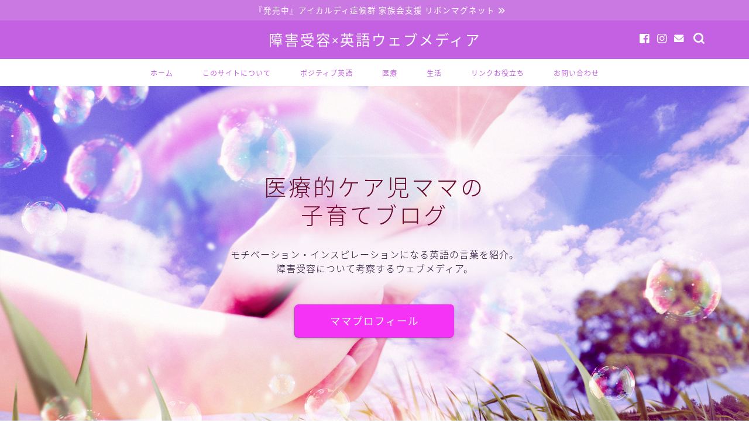

--- FILE ---
content_type: text/html; charset=UTF-8
request_url: https://shihoppi.com/page/5/
body_size: 26973
content:
<!DOCTYPE html>
<html lang="ja">
<head prefix="og: http://ogp.me/ns# fb: http://ogp.me/ns/fb# article: http://ogp.me/ns/article#">
<meta charset="utf-8">
<meta http-equiv="X-UA-Compatible" content="IE=edge">
<meta name="viewport" content="width=device-width, initial-scale=1">
<!-- ここからOGP -->
<meta property="og:type" content="blog">
	<meta property="og:title" content="医療的ケア児ママの子育て障がい児ブログ（アイカルディ症候群）｜『障害受容×英語ウェブメディア』">
	<meta property="og:url" content="https://shihoppi.com">
			<meta property="og:description" content="障がい児ブログとして2022年より開始。医療的ケアのある肢体不自由児（希少難病アイカルディ症候群）と片耳難聴児（小耳症）の子育てに奮闘する、バイリンガルママSHIHOが運営する障害受容×英語ウェブメディア。当事者、家族、ケアギバーのモチベーション・インスピレーションになる美しい英語の言葉の数々をお届け。元気、勇気、笑顔がもらえる場所を目指します。">
				<meta property="og:image" content="https://shihoppi.com/wp-content/uploads/2022/12/スクリーンショット-2022-12-10-16.46.09.png">
	<meta property="og:site_name" content="医療的ケア児ママの子育て障がい児ブログ（アイカルディ症候群）">
<meta property="fb:admins" content="https://www.facebook.com/people/Shiho-Mineo-Fukushige/100003277248613/">
<meta name="twitter:card" content="summary_large_image">
<!-- ここまでOGP --> 

<meta name="description" content="障がい児ブログとして2022年より開始。医療的ケアのある肢体不自由児（希少難病アイカルディ症候群）と片耳難聴児（小耳症）の子育てに奮闘する、バイリンガルママSHIHOが運営する障害受容×英語ウェブメディア。当事者、家族、ケアギバーのモチベーション・インスピレーションになる美しい英語の言葉の数々をお届け。元気、勇気、笑顔がもらえる場所を目指します。">
<link rel="canonical" href="https://shihoppi.com">
<title>医療的ケア児ママの子育て障がい児ブログ（アイカルディ症候群）｜『障害受容×英語ウェブメディア』</title>
<meta name='robots' content='max-image-preview:large' />
<link rel='dns-prefetch' href='//cdnjs.cloudflare.com' />
<link rel='dns-prefetch' href='//use.fontawesome.com' />
<link rel="alternate" type="application/rss+xml" title="医療的ケア児ママの子育て障がい児ブログ（アイカルディ症候群） &raquo; フィード" href="https://shihoppi.com/feed/" />
<link rel="alternate" type="application/rss+xml" title="医療的ケア児ママの子育て障がい児ブログ（アイカルディ症候群） &raquo; コメントフィード" href="https://shihoppi.com/comments/feed/" />
<style id='wp-img-auto-sizes-contain-inline-css' type='text/css'>
img:is([sizes=auto i],[sizes^="auto," i]){contain-intrinsic-size:3000px 1500px}
/*# sourceURL=wp-img-auto-sizes-contain-inline-css */
</style>
<style id='wp-emoji-styles-inline-css' type='text/css'>

	img.wp-smiley, img.emoji {
		display: inline !important;
		border: none !important;
		box-shadow: none !important;
		height: 1em !important;
		width: 1em !important;
		margin: 0 0.07em !important;
		vertical-align: -0.1em !important;
		background: none !important;
		padding: 0 !important;
	}
/*# sourceURL=wp-emoji-styles-inline-css */
</style>
<style id='wp-block-library-inline-css' type='text/css'>
:root{--wp-block-synced-color:#7a00df;--wp-block-synced-color--rgb:122,0,223;--wp-bound-block-color:var(--wp-block-synced-color);--wp-editor-canvas-background:#ddd;--wp-admin-theme-color:#007cba;--wp-admin-theme-color--rgb:0,124,186;--wp-admin-theme-color-darker-10:#006ba1;--wp-admin-theme-color-darker-10--rgb:0,107,160.5;--wp-admin-theme-color-darker-20:#005a87;--wp-admin-theme-color-darker-20--rgb:0,90,135;--wp-admin-border-width-focus:2px}@media (min-resolution:192dpi){:root{--wp-admin-border-width-focus:1.5px}}.wp-element-button{cursor:pointer}:root .has-very-light-gray-background-color{background-color:#eee}:root .has-very-dark-gray-background-color{background-color:#313131}:root .has-very-light-gray-color{color:#eee}:root .has-very-dark-gray-color{color:#313131}:root .has-vivid-green-cyan-to-vivid-cyan-blue-gradient-background{background:linear-gradient(135deg,#00d084,#0693e3)}:root .has-purple-crush-gradient-background{background:linear-gradient(135deg,#34e2e4,#4721fb 50%,#ab1dfe)}:root .has-hazy-dawn-gradient-background{background:linear-gradient(135deg,#faaca8,#dad0ec)}:root .has-subdued-olive-gradient-background{background:linear-gradient(135deg,#fafae1,#67a671)}:root .has-atomic-cream-gradient-background{background:linear-gradient(135deg,#fdd79a,#004a59)}:root .has-nightshade-gradient-background{background:linear-gradient(135deg,#330968,#31cdcf)}:root .has-midnight-gradient-background{background:linear-gradient(135deg,#020381,#2874fc)}:root{--wp--preset--font-size--normal:16px;--wp--preset--font-size--huge:42px}.has-regular-font-size{font-size:1em}.has-larger-font-size{font-size:2.625em}.has-normal-font-size{font-size:var(--wp--preset--font-size--normal)}.has-huge-font-size{font-size:var(--wp--preset--font-size--huge)}.has-text-align-center{text-align:center}.has-text-align-left{text-align:left}.has-text-align-right{text-align:right}.has-fit-text{white-space:nowrap!important}#end-resizable-editor-section{display:none}.aligncenter{clear:both}.items-justified-left{justify-content:flex-start}.items-justified-center{justify-content:center}.items-justified-right{justify-content:flex-end}.items-justified-space-between{justify-content:space-between}.screen-reader-text{border:0;clip-path:inset(50%);height:1px;margin:-1px;overflow:hidden;padding:0;position:absolute;width:1px;word-wrap:normal!important}.screen-reader-text:focus{background-color:#ddd;clip-path:none;color:#444;display:block;font-size:1em;height:auto;left:5px;line-height:normal;padding:15px 23px 14px;text-decoration:none;top:5px;width:auto;z-index:100000}html :where(.has-border-color){border-style:solid}html :where([style*=border-top-color]){border-top-style:solid}html :where([style*=border-right-color]){border-right-style:solid}html :where([style*=border-bottom-color]){border-bottom-style:solid}html :where([style*=border-left-color]){border-left-style:solid}html :where([style*=border-width]){border-style:solid}html :where([style*=border-top-width]){border-top-style:solid}html :where([style*=border-right-width]){border-right-style:solid}html :where([style*=border-bottom-width]){border-bottom-style:solid}html :where([style*=border-left-width]){border-left-style:solid}html :where(img[class*=wp-image-]){height:auto;max-width:100%}:where(figure){margin:0 0 1em}html :where(.is-position-sticky){--wp-admin--admin-bar--position-offset:var(--wp-admin--admin-bar--height,0px)}@media screen and (max-width:600px){html :where(.is-position-sticky){--wp-admin--admin-bar--position-offset:0px}}

/*# sourceURL=wp-block-library-inline-css */
</style><style id='global-styles-inline-css' type='text/css'>
:root{--wp--preset--aspect-ratio--square: 1;--wp--preset--aspect-ratio--4-3: 4/3;--wp--preset--aspect-ratio--3-4: 3/4;--wp--preset--aspect-ratio--3-2: 3/2;--wp--preset--aspect-ratio--2-3: 2/3;--wp--preset--aspect-ratio--16-9: 16/9;--wp--preset--aspect-ratio--9-16: 9/16;--wp--preset--color--black: #000000;--wp--preset--color--cyan-bluish-gray: #abb8c3;--wp--preset--color--white: #ffffff;--wp--preset--color--pale-pink: #f78da7;--wp--preset--color--vivid-red: #cf2e2e;--wp--preset--color--luminous-vivid-orange: #ff6900;--wp--preset--color--luminous-vivid-amber: #fcb900;--wp--preset--color--light-green-cyan: #7bdcb5;--wp--preset--color--vivid-green-cyan: #00d084;--wp--preset--color--pale-cyan-blue: #8ed1fc;--wp--preset--color--vivid-cyan-blue: #0693e3;--wp--preset--color--vivid-purple: #9b51e0;--wp--preset--gradient--vivid-cyan-blue-to-vivid-purple: linear-gradient(135deg,rgb(6,147,227) 0%,rgb(155,81,224) 100%);--wp--preset--gradient--light-green-cyan-to-vivid-green-cyan: linear-gradient(135deg,rgb(122,220,180) 0%,rgb(0,208,130) 100%);--wp--preset--gradient--luminous-vivid-amber-to-luminous-vivid-orange: linear-gradient(135deg,rgb(252,185,0) 0%,rgb(255,105,0) 100%);--wp--preset--gradient--luminous-vivid-orange-to-vivid-red: linear-gradient(135deg,rgb(255,105,0) 0%,rgb(207,46,46) 100%);--wp--preset--gradient--very-light-gray-to-cyan-bluish-gray: linear-gradient(135deg,rgb(238,238,238) 0%,rgb(169,184,195) 100%);--wp--preset--gradient--cool-to-warm-spectrum: linear-gradient(135deg,rgb(74,234,220) 0%,rgb(151,120,209) 20%,rgb(207,42,186) 40%,rgb(238,44,130) 60%,rgb(251,105,98) 80%,rgb(254,248,76) 100%);--wp--preset--gradient--blush-light-purple: linear-gradient(135deg,rgb(255,206,236) 0%,rgb(152,150,240) 100%);--wp--preset--gradient--blush-bordeaux: linear-gradient(135deg,rgb(254,205,165) 0%,rgb(254,45,45) 50%,rgb(107,0,62) 100%);--wp--preset--gradient--luminous-dusk: linear-gradient(135deg,rgb(255,203,112) 0%,rgb(199,81,192) 50%,rgb(65,88,208) 100%);--wp--preset--gradient--pale-ocean: linear-gradient(135deg,rgb(255,245,203) 0%,rgb(182,227,212) 50%,rgb(51,167,181) 100%);--wp--preset--gradient--electric-grass: linear-gradient(135deg,rgb(202,248,128) 0%,rgb(113,206,126) 100%);--wp--preset--gradient--midnight: linear-gradient(135deg,rgb(2,3,129) 0%,rgb(40,116,252) 100%);--wp--preset--font-size--small: 13px;--wp--preset--font-size--medium: 20px;--wp--preset--font-size--large: 36px;--wp--preset--font-size--x-large: 42px;--wp--preset--spacing--20: 0.44rem;--wp--preset--spacing--30: 0.67rem;--wp--preset--spacing--40: 1rem;--wp--preset--spacing--50: 1.5rem;--wp--preset--spacing--60: 2.25rem;--wp--preset--spacing--70: 3.38rem;--wp--preset--spacing--80: 5.06rem;--wp--preset--shadow--natural: 6px 6px 9px rgba(0, 0, 0, 0.2);--wp--preset--shadow--deep: 12px 12px 50px rgba(0, 0, 0, 0.4);--wp--preset--shadow--sharp: 6px 6px 0px rgba(0, 0, 0, 0.2);--wp--preset--shadow--outlined: 6px 6px 0px -3px rgb(255, 255, 255), 6px 6px rgb(0, 0, 0);--wp--preset--shadow--crisp: 6px 6px 0px rgb(0, 0, 0);}:where(.is-layout-flex){gap: 0.5em;}:where(.is-layout-grid){gap: 0.5em;}body .is-layout-flex{display: flex;}.is-layout-flex{flex-wrap: wrap;align-items: center;}.is-layout-flex > :is(*, div){margin: 0;}body .is-layout-grid{display: grid;}.is-layout-grid > :is(*, div){margin: 0;}:where(.wp-block-columns.is-layout-flex){gap: 2em;}:where(.wp-block-columns.is-layout-grid){gap: 2em;}:where(.wp-block-post-template.is-layout-flex){gap: 1.25em;}:where(.wp-block-post-template.is-layout-grid){gap: 1.25em;}.has-black-color{color: var(--wp--preset--color--black) !important;}.has-cyan-bluish-gray-color{color: var(--wp--preset--color--cyan-bluish-gray) !important;}.has-white-color{color: var(--wp--preset--color--white) !important;}.has-pale-pink-color{color: var(--wp--preset--color--pale-pink) !important;}.has-vivid-red-color{color: var(--wp--preset--color--vivid-red) !important;}.has-luminous-vivid-orange-color{color: var(--wp--preset--color--luminous-vivid-orange) !important;}.has-luminous-vivid-amber-color{color: var(--wp--preset--color--luminous-vivid-amber) !important;}.has-light-green-cyan-color{color: var(--wp--preset--color--light-green-cyan) !important;}.has-vivid-green-cyan-color{color: var(--wp--preset--color--vivid-green-cyan) !important;}.has-pale-cyan-blue-color{color: var(--wp--preset--color--pale-cyan-blue) !important;}.has-vivid-cyan-blue-color{color: var(--wp--preset--color--vivid-cyan-blue) !important;}.has-vivid-purple-color{color: var(--wp--preset--color--vivid-purple) !important;}.has-black-background-color{background-color: var(--wp--preset--color--black) !important;}.has-cyan-bluish-gray-background-color{background-color: var(--wp--preset--color--cyan-bluish-gray) !important;}.has-white-background-color{background-color: var(--wp--preset--color--white) !important;}.has-pale-pink-background-color{background-color: var(--wp--preset--color--pale-pink) !important;}.has-vivid-red-background-color{background-color: var(--wp--preset--color--vivid-red) !important;}.has-luminous-vivid-orange-background-color{background-color: var(--wp--preset--color--luminous-vivid-orange) !important;}.has-luminous-vivid-amber-background-color{background-color: var(--wp--preset--color--luminous-vivid-amber) !important;}.has-light-green-cyan-background-color{background-color: var(--wp--preset--color--light-green-cyan) !important;}.has-vivid-green-cyan-background-color{background-color: var(--wp--preset--color--vivid-green-cyan) !important;}.has-pale-cyan-blue-background-color{background-color: var(--wp--preset--color--pale-cyan-blue) !important;}.has-vivid-cyan-blue-background-color{background-color: var(--wp--preset--color--vivid-cyan-blue) !important;}.has-vivid-purple-background-color{background-color: var(--wp--preset--color--vivid-purple) !important;}.has-black-border-color{border-color: var(--wp--preset--color--black) !important;}.has-cyan-bluish-gray-border-color{border-color: var(--wp--preset--color--cyan-bluish-gray) !important;}.has-white-border-color{border-color: var(--wp--preset--color--white) !important;}.has-pale-pink-border-color{border-color: var(--wp--preset--color--pale-pink) !important;}.has-vivid-red-border-color{border-color: var(--wp--preset--color--vivid-red) !important;}.has-luminous-vivid-orange-border-color{border-color: var(--wp--preset--color--luminous-vivid-orange) !important;}.has-luminous-vivid-amber-border-color{border-color: var(--wp--preset--color--luminous-vivid-amber) !important;}.has-light-green-cyan-border-color{border-color: var(--wp--preset--color--light-green-cyan) !important;}.has-vivid-green-cyan-border-color{border-color: var(--wp--preset--color--vivid-green-cyan) !important;}.has-pale-cyan-blue-border-color{border-color: var(--wp--preset--color--pale-cyan-blue) !important;}.has-vivid-cyan-blue-border-color{border-color: var(--wp--preset--color--vivid-cyan-blue) !important;}.has-vivid-purple-border-color{border-color: var(--wp--preset--color--vivid-purple) !important;}.has-vivid-cyan-blue-to-vivid-purple-gradient-background{background: var(--wp--preset--gradient--vivid-cyan-blue-to-vivid-purple) !important;}.has-light-green-cyan-to-vivid-green-cyan-gradient-background{background: var(--wp--preset--gradient--light-green-cyan-to-vivid-green-cyan) !important;}.has-luminous-vivid-amber-to-luminous-vivid-orange-gradient-background{background: var(--wp--preset--gradient--luminous-vivid-amber-to-luminous-vivid-orange) !important;}.has-luminous-vivid-orange-to-vivid-red-gradient-background{background: var(--wp--preset--gradient--luminous-vivid-orange-to-vivid-red) !important;}.has-very-light-gray-to-cyan-bluish-gray-gradient-background{background: var(--wp--preset--gradient--very-light-gray-to-cyan-bluish-gray) !important;}.has-cool-to-warm-spectrum-gradient-background{background: var(--wp--preset--gradient--cool-to-warm-spectrum) !important;}.has-blush-light-purple-gradient-background{background: var(--wp--preset--gradient--blush-light-purple) !important;}.has-blush-bordeaux-gradient-background{background: var(--wp--preset--gradient--blush-bordeaux) !important;}.has-luminous-dusk-gradient-background{background: var(--wp--preset--gradient--luminous-dusk) !important;}.has-pale-ocean-gradient-background{background: var(--wp--preset--gradient--pale-ocean) !important;}.has-electric-grass-gradient-background{background: var(--wp--preset--gradient--electric-grass) !important;}.has-midnight-gradient-background{background: var(--wp--preset--gradient--midnight) !important;}.has-small-font-size{font-size: var(--wp--preset--font-size--small) !important;}.has-medium-font-size{font-size: var(--wp--preset--font-size--medium) !important;}.has-large-font-size{font-size: var(--wp--preset--font-size--large) !important;}.has-x-large-font-size{font-size: var(--wp--preset--font-size--x-large) !important;}
/*# sourceURL=global-styles-inline-css */
</style>

<style id='classic-theme-styles-inline-css' type='text/css'>
/*! This file is auto-generated */
.wp-block-button__link{color:#fff;background-color:#32373c;border-radius:9999px;box-shadow:none;text-decoration:none;padding:calc(.667em + 2px) calc(1.333em + 2px);font-size:1.125em}.wp-block-file__button{background:#32373c;color:#fff;text-decoration:none}
/*# sourceURL=/wp-includes/css/classic-themes.min.css */
</style>
<link rel='stylesheet' id='contact-form-7-css' href='https://shihoppi.com/wp-content/plugins/contact-form-7/includes/css/styles.css?ver=6.1.4' type='text/css' media='all' />
<link rel='stylesheet' id='whats-new-style-css' href='https://shihoppi.com/wp-content/plugins/whats-new-genarator/whats-new.css?ver=2.0.2' type='text/css' media='all' />
<link rel='stylesheet' id='parent-style-css' href='https://shihoppi.com/wp-content/themes/jin/style.css?ver=6.9' type='text/css' media='all' />
<link rel='stylesheet' id='theme-style-css' href='https://shihoppi.com/wp-content/themes/jin-child/style.css?ver=6.9' type='text/css' media='all' />
<link rel='stylesheet' id='fontawesome-style-css' href='https://use.fontawesome.com/releases/v5.6.3/css/all.css?ver=6.9' type='text/css' media='all' />
<link rel='stylesheet' id='swiper-style-css' href='https://cdnjs.cloudflare.com/ajax/libs/Swiper/4.0.7/css/swiper.min.css?ver=6.9' type='text/css' media='all' />
<script type="text/javascript" src="https://shihoppi.com/wp-includes/js/jquery/jquery.min.js?ver=3.7.1" id="jquery-core-js"></script>
<script type="text/javascript" src="https://shihoppi.com/wp-includes/js/jquery/jquery-migrate.min.js?ver=3.4.1" id="jquery-migrate-js"></script>
<link rel="https://api.w.org/" href="https://shihoppi.com/wp-json/" />	<style type="text/css">
		#wrapper {
			background-color: #fcf9ff;
			background-image: url();
					}

		.related-entry-headline-text span:before,
		#comment-title span:before,
		#reply-title span:before {
			background-color: #c461e2;
			border-color: #c461e2 !important;
		}

		#breadcrumb:after,
		#page-top a {
			background-color: #c461e2;
		}

		footer {
			background-color: #c461e2;
		}

		.footer-inner a,
		#copyright,
		#copyright-center {
			border-color: #fff !important;
			color: #fff !important;
		}

		#footer-widget-area {
			border-color: #fff !important;
		}

		.page-top-footer a {
			color: #c461e2 !important;
		}

		#breadcrumb ul li,
		#breadcrumb ul li a {
			color: #c461e2 !important;
		}

		body,
		a,
		a:link,
		a:visited,
		.my-profile,
		.widgettitle,
		.tabBtn-mag label {
			color: #49473e;
		}

		a:hover {
			color: #e26aca;
		}

		.widget_nav_menu ul>li>a:before,
		.widget_categories ul>li>a:before,
		.widget_pages ul>li>a:before,
		.widget_recent_entries ul>li>a:before,
		.widget_archive ul>li>a:before,
		.widget_archive form:after,
		.widget_categories form:after,
		.widget_nav_menu ul>li>ul.sub-menu>li>a:before,
		.widget_categories ul>li>.children>li>a:before,
		.widget_pages ul>li>.children>li>a:before,
		.widget_nav_menu ul>li>ul.sub-menu>li>ul.sub-menu li>a:before,
		.widget_categories ul>li>.children>li>.children li>a:before,
		.widget_pages ul>li>.children>li>.children li>a:before {
			color: #c461e2;
		}

		.widget_nav_menu ul .sub-menu .sub-menu li a:before {
			background-color: #49473e !important;
		}

		.d--labeling-act-border {
			border-color: rgba(73, 71, 62, 0.18);
		}

		.c--labeling-act.d--labeling-act-solid {
			background-color: rgba(73, 71, 62, 0.06);
		}

		.a--labeling-act {
			color: rgba(73, 71, 62, 0.6);
		}

		.a--labeling-small-act span {
			background-color: rgba(73, 71, 62, 0.21);
		}

		.c--labeling-act.d--labeling-act-strong {
			background-color: rgba(73, 71, 62, 0.045);
		}

		.d--labeling-act-strong .a--labeling-act {
			color: rgba(73, 71, 62, 0.75);
		}


		footer .footer-widget,
		footer .footer-widget a,
		footer .footer-widget ul li,
		.footer-widget.widget_nav_menu ul>li>a:before,
		.footer-widget.widget_categories ul>li>a:before,
		.footer-widget.widget_recent_entries ul>li>a:before,
		.footer-widget.widget_pages ul>li>a:before,
		.footer-widget.widget_archive ul>li>a:before,
		footer .widget_tag_cloud .tagcloud a:before {
			color: #fff !important;
			border-color: #fff !important;
		}

		footer .footer-widget .widgettitle {
			color: #fff !important;
			border-color: #e26aca !important;
		}

		footer .widget_nav_menu ul .children .children li a:before,
		footer .widget_categories ul .children .children li a:before,
		footer .widget_nav_menu ul .sub-menu .sub-menu li a:before {
			background-color: #fff !important;
		}

		#drawernav a:hover,
		.post-list-title,
		#prev-next p,
		#toc_container .toc_list li a {
			color: #49473e !important;
		}

		#header-box {
			background-color: #c461e2;
		}

		@media (min-width: 768px) {
			.top-image-meta {
				margin-top: calc(0px - 30px);
			}
		}

		@media (min-width: 1200px) {
			.top-image-meta {
				margin-top: calc(0px);
			}
		}

		.pickup-contents:before {
			background-color: #c461e2 !important;
		}

		.main-image-text {
			color: #680929;
		}

		.main-image-text-sub {
			color: #1c032b;
		}

		@media (min-width: 481px) {
			#site-info {
				padding-top: 15px !important;
				padding-bottom: 15px !important;
			}
		}

		#site-info span a {
			color: #ffffff !important;
		}

		#headmenu .headsns .line a svg {
			fill: #ffffff !important;
		}

		#headmenu .headsns a,
		#headmenu {
			color: #ffffff !important;
			border-color: #ffffff !important;
		}

		.profile-follow .line-sns a svg {
			fill: #c461e2 !important;
		}

		.profile-follow .line-sns a:hover svg {
			fill: #e26aca !important;
		}

		.profile-follow a {
			color: #c461e2 !important;
			border-color: #c461e2 !important;
		}

		.profile-follow a:hover,
		#headmenu .headsns a:hover {
			color: #e26aca !important;
			border-color: #e26aca !important;
		}

		.search-box:hover {
			color: #e26aca !important;
			border-color: #e26aca !important;
		}

		#header #headmenu .headsns .line a:hover svg {
			fill: #e26aca !important;
		}

		.cps-icon-bar,
		#navtoggle:checked+.sp-menu-open .cps-icon-bar {
			background-color: #ffffff;
		}

		#nav-container {
			background-color: #ffffff;
		}

		.menu-box .menu-item svg {
			fill: #c461e2;
		}

		#drawernav ul.menu-box>li>a,
		#drawernav2 ul.menu-box>li>a,
		#drawernav3 ul.menu-box>li>a,
		#drawernav4 ul.menu-box>li>a,
		#drawernav5 ul.menu-box>li>a,
		#drawernav ul.menu-box>li.menu-item-has-children:after,
		#drawernav2 ul.menu-box>li.menu-item-has-children:after,
		#drawernav3 ul.menu-box>li.menu-item-has-children:after,
		#drawernav4 ul.menu-box>li.menu-item-has-children:after,
		#drawernav5 ul.menu-box>li.menu-item-has-children:after {
			color: #c461e2 !important;
		}

		#drawernav ul.menu-box li a,
		#drawernav2 ul.menu-box li a,
		#drawernav3 ul.menu-box li a,
		#drawernav4 ul.menu-box li a,
		#drawernav5 ul.menu-box li a {
			font-size: 12px !important;
		}

		#drawernav3 ul.menu-box>li {
			color: #49473e !important;
		}

		#drawernav4 .menu-box>.menu-item>a:after,
		#drawernav3 .menu-box>.menu-item>a:after,
		#drawernav .menu-box>.menu-item>a:after {
			background-color: #c461e2 !important;
		}

		#drawernav2 .menu-box>.menu-item:hover,
		#drawernav5 .menu-box>.menu-item:hover {
			border-top-color: #c461e2 !important;
		}

		.cps-info-bar a {
			background-color: #ca78e2 !important;
		}

		@media (min-width: 768px) {
			.post-list-mag .post-list-item:not(:nth-child(2n)) {
				margin-right: 2.6%;
			}
		}

		@media (min-width: 768px) {

			#tab-1:checked~.tabBtn-mag li [for="tab-1"]:after,
			#tab-2:checked~.tabBtn-mag li [for="tab-2"]:after,
			#tab-3:checked~.tabBtn-mag li [for="tab-3"]:after,
			#tab-4:checked~.tabBtn-mag li [for="tab-4"]:after {
				border-top-color: #c461e2 !important;
			}

			.tabBtn-mag label {
				border-bottom-color: #c461e2 !important;
			}
		}

		#tab-1:checked~.tabBtn-mag li [for="tab-1"],
		#tab-2:checked~.tabBtn-mag li [for="tab-2"],
		#tab-3:checked~.tabBtn-mag li [for="tab-3"],
		#tab-4:checked~.tabBtn-mag li [for="tab-4"],
		#prev-next a.next:after,
		#prev-next a.prev:after,
		.more-cat-button a:hover span:before {
			background-color: #c461e2 !important;
		}


		.swiper-slide .post-list-cat,
		.post-list-mag .post-list-cat,
		.post-list-mag3col .post-list-cat,
		.post-list-mag-sp1col .post-list-cat,
		.swiper-pagination-bullet-active,
		.pickup-cat,
		.post-list .post-list-cat,
		#breadcrumb .bcHome a:hover span:before,
		.popular-item:nth-child(1) .pop-num,
		.popular-item:nth-child(2) .pop-num,
		.popular-item:nth-child(3) .pop-num {
			background-color: #e26aca !important;
		}

		.sidebar-btn a,
		.profile-sns-menu {
			background-color: #e26aca !important;
		}

		.sp-sns-menu a,
		.pickup-contents-box a:hover .pickup-title {
			border-color: #c461e2 !important;
			color: #c461e2 !important;
		}

		.pro-line svg {
			fill: #c461e2 !important;
		}

		.cps-post-cat a,
		.meta-cat,
		.popular-cat {
			background-color: #e26aca !important;
			border-color: #e26aca !important;
		}

		.tagicon,
		.tag-box a,
		#toc_container .toc_list>li,
		#toc_container .toc_title {
			color: #c461e2 !important;
		}

		.widget_tag_cloud a::before {
			color: #49473e !important;
		}

		.tag-box a,
		#toc_container:before {
			border-color: #c461e2 !important;
		}

		.cps-post-cat a:hover {
			color: #e26aca !important;
		}

		.pagination li:not([class*="current"]) a:hover,
		.widget_tag_cloud a:hover {
			background-color: #c461e2 !important;
		}

		.pagination li:not([class*="current"]) a:hover {
			opacity: 0.5 !important;
		}

		.pagination li.current a {
			background-color: #c461e2 !important;
			border-color: #c461e2 !important;
		}

		.nextpage a:hover span {
			color: #c461e2 !important;
			border-color: #c461e2 !important;
		}

		.cta-content:before {
			background-color: #4696a3 !important;
		}

		.cta-text,
		.info-title {
			color: #fff !important;
		}

		#footer-widget-area.footer_style1 .widgettitle {
			border-color: #e26aca !important;
		}

		.sidebar_style1 .widgettitle,
		.sidebar_style5 .widgettitle {
			border-color: #c461e2 !important;
		}

		.sidebar_style2 .widgettitle,
		.sidebar_style4 .widgettitle,
		.sidebar_style6 .widgettitle,
		#home-bottom-widget .widgettitle,
		#home-top-widget .widgettitle,
		#post-bottom-widget .widgettitle,
		#post-top-widget .widgettitle {
			background-color: #c461e2 !important;
		}

		#home-bottom-widget .widget_search .search-box input[type="submit"],
		#home-top-widget .widget_search .search-box input[type="submit"],
		#post-bottom-widget .widget_search .search-box input[type="submit"],
		#post-top-widget .widget_search .search-box input[type="submit"] {
			background-color: #e26aca !important;
		}

		.tn-logo-size {
			font-size: 180% !important;
		}

		@media (min-width: 481px) {
			.tn-logo-size img {
				width: calc(180%*0.5) !important;
			}
		}

		@media (min-width: 768px) {
			.tn-logo-size img {
				width: calc(180%*2.2) !important;
			}
		}

		@media (min-width: 1200px) {
			.tn-logo-size img {
				width: 180% !important;
			}
		}

		.sp-logo-size {
			font-size: 100% !important;
		}

		.sp-logo-size img {
			width: 100% !important;
		}

		.cps-post-main ul>li:before,
		.cps-post-main ol>li:before {
			background-color: #e26aca !important;
		}

		.profile-card .profile-title {
			background-color: #c461e2 !important;
		}

		.profile-card {
			border-color: #c461e2 !important;
		}

		.cps-post-main a {
			color: #008db7;
		}

		.cps-post-main .marker {
			background: -webkit-linear-gradient(transparent 60%, #fcecbf 0%);
			background: linear-gradient(transparent 60%, #fcecbf 0%);
		}

		.cps-post-main .marker2 {
			background: -webkit-linear-gradient(transparent 60%, #a6ede7 0%);
			background: linear-gradient(transparent 60%, #a6ede7 0%);
		}

		.cps-post-main .jic-sc {
			color: #e9546b;
		}


		.simple-box1 {
			border-color: #ffcd44 !important;
		}

		.simple-box2 {
			border-color: #f2bf7d !important;
		}

		.simple-box3 {
			border-color: #ffcd44 !important;
		}

		.simple-box4 {
			border-color: #7badd8 !important;
		}

		.simple-box4:before {
			background-color: #7badd8;
		}

		.simple-box5 {
			border-color: #e896c7 !important;
		}

		.simple-box5:before {
			background-color: #e896c7;
		}

		.simple-box6 {
			background-color: #fffdef !important;
		}

		.simple-box7 {
			border-color: #def1f9 !important;
		}

		.simple-box7:before {
			background-color: #def1f9 !important;
		}

		.simple-box8 {
			border-color: #96ddc1 !important;
		}

		.simple-box8:before {
			background-color: #96ddc1 !important;
		}

		.simple-box9:before {
			background-color: #e1c0e8 !important;
		}

		.simple-box9:after {
			border-color: #e1c0e8 #e1c0e8 #fcf9ff #fcf9ff !important;
		}

		.kaisetsu-box1:before,
		.kaisetsu-box1-title {
			background-color: #ffb49e !important;
		}

		.kaisetsu-box2 {
			border-color: #6396a3 !important;
		}

		.kaisetsu-box2-title {
			background-color: #6396a3 !important;
		}

		.kaisetsu-box4 {
			border-color: #ea91a9 !important;
		}

		.kaisetsu-box4-title {
			background-color: #ea91a9 !important;
		}

		.kaisetsu-box5:before {
			background-color: #57b3ba !important;
		}

		.kaisetsu-box5-title {
			background-color: #57b3ba !important;
		}

		.concept-box1 {
			border-color: #85db8f !important;
		}

		.concept-box1:after {
			background-color: #85db8f !important;
		}

		.concept-box1:before {
			content: "ポイント" !important;
			color: #85db8f !important;
		}

		.concept-box2 {
			border-color: #f7cf6a !important;
		}

		.concept-box2:after {
			background-color: #f7cf6a !important;
		}

		.concept-box2:before {
			content: "注意点" !important;
			color: #f7cf6a !important;
		}

		.concept-box3 {
			border-color: #86cee8 !important;
		}

		.concept-box3:after {
			background-color: #86cee8 !important;
		}

		.concept-box3:before {
			content: "良い例" !important;
			color: #86cee8 !important;
		}

		.concept-box4 {
			border-color: #ed8989 !important;
		}

		.concept-box4:after {
			background-color: #ed8989 !important;
		}

		.concept-box4:before {
			content: "悪い例" !important;
			color: #ed8989 !important;
		}

		.concept-box5 {
			border-color: #9e9e9e !important;
		}

		.concept-box5:after {
			background-color: #9e9e9e !important;
		}

		.concept-box5:before {
			content: "参考" !important;
			color: #9e9e9e !important;
		}

		.concept-box6 {
			border-color: #8eaced !important;
		}

		.concept-box6:after {
			background-color: #8eaced !important;
		}

		.concept-box6:before {
			content: "メモ" !important;
			color: #8eaced !important;
		}

		.innerlink-box1,
		.blog-card {
			border-color: #ffcd44 !important;
		}

		.innerlink-box1-title {
			background-color: #ffcd44 !important;
			border-color: #ffcd44 !important;
		}

		.innerlink-box1:before,
		.blog-card-hl-box {
			background-color: #ffcd44 !important;
		}

		.concept-box1:before,
		.concept-box2:before,
		.concept-box3:before,
		.concept-box4:before,
		.concept-box5:before,
		.concept-box6:before {
			background-color: #fcf9ff;
			background-image: url();
		}

		.concept-box1:after,
		.concept-box2:after,
		.concept-box3:after,
		.concept-box4:after,
		.concept-box5:after,
		.concept-box6:after {
			border-color: #fcf9ff;
			border-image: url() 27 23 / 50px 30px / 1rem round space0 / 5px 5px;
		}

		.jin-ac-box01-title::after {
			color: #c461e2;
		}

		.color-button01 a,
		.color-button01 a:hover,
		.color-button01:before {
			background-color: #e26aca !important;
		}

		.top-image-btn-color a,
		.top-image-btn-color a:hover,
		.top-image-btn-color:before {
			background-color: #f433f7 !important;
		}

		.color-button02 a,
		.color-button02 a:hover,
		.color-button02:before {
			background-color: #ffcd44 !important;
		}

		.color-button01-big a,
		.color-button01-big a:hover,
		.color-button01-big:before {
			background-color: #ffcd44 !important;
		}

		.color-button01-big a,
		.color-button01-big:before {
			border-radius: 5px !important;
		}

		.color-button01-big a {
			padding-top: 20px !important;
			padding-bottom: 20px !important;
		}

		.color-button02-big a,
		.color-button02-big a:hover,
		.color-button02-big:before {
			background-color: #79c3ce !important;
		}

		.color-button02-big a,
		.color-button02-big:before {
			border-radius: 40px !important;
		}

		.color-button02-big a {
			padding-top: 20px !important;
			padding-bottom: 20px !important;
		}

		.color-button01-big {
			width: 75% !important;
		}

		.color-button02-big {
			width: 75% !important;
		}

		.top-image-btn-color:before,
		.color-button01:before,
		.color-button02:before,
		.color-button01-big:before,
		.color-button02-big:before {
			bottom: -1px;
			left: -1px;
			width: 100%;
			height: 100%;
			border-radius: 6px;
			box-shadow: 0px 1px 5px 0px rgba(0, 0, 0, 0.25);
			-webkit-transition: all .4s;
			transition: all .4s;
		}

		.top-image-btn-color a:hover,
		.color-button01 a:hover,
		.color-button02 a:hover,
		.color-button01-big a:hover,
		.color-button02-big a:hover {
			-webkit-transform: translateY(2px);
			transform: translateY(2px);
			-webkit-filter: brightness(0.95);
			filter: brightness(0.95);
		}

		.top-image-btn-color:hover:before,
		.color-button01:hover:before,
		.color-button02:hover:before,
		.color-button01-big:hover:before,
		.color-button02-big:hover:before {
			-webkit-transform: translateY(2px);
			transform: translateY(2px);
			box-shadow: none !important;
		}

		.h2-style01 h2,
		.h2-style02 h2:before,
		.h2-style03 h2,
		.h2-style04 h2:before,
		.h2-style05 h2,
		.h2-style07 h2:before,
		.h2-style07 h2:after,
		.h3-style03 h3:before,
		.h3-style02 h3:before,
		.h3-style05 h3:before,
		.h3-style07 h3:before,
		.h2-style08 h2:after,
		.h2-style10 h2:before,
		.h2-style10 h2:after,
		.h3-style02 h3:after,
		.h4-style02 h4:before {
			background-color: #c461e2 !important;
		}

		.h3-style01 h3,
		.h3-style04 h3,
		.h3-style05 h3,
		.h3-style06 h3,
		.h4-style01 h4,
		.h2-style02 h2,
		.h2-style08 h2,
		.h2-style08 h2:before,
		.h2-style09 h2,
		.h4-style03 h4 {
			border-color: #c461e2 !important;
		}

		.h2-style05 h2:before {
			border-top-color: #c461e2 !important;
		}

		.h2-style06 h2:before,
		.sidebar_style3 .widgettitle:after {
			background-image: linear-gradient(-45deg,
					transparent 25%,
					#c461e2 25%,
					#c461e2 50%,
					transparent 50%,
					transparent 75%,
					#c461e2 75%,
					#c461e2);
		}

		.jin-h2-icons.h2-style02 h2 .jic:before,
		.jin-h2-icons.h2-style04 h2 .jic:before,
		.jin-h2-icons.h2-style06 h2 .jic:before,
		.jin-h2-icons.h2-style07 h2 .jic:before,
		.jin-h2-icons.h2-style08 h2 .jic:before,
		.jin-h2-icons.h2-style09 h2 .jic:before,
		.jin-h2-icons.h2-style10 h2 .jic:before,
		.jin-h3-icons.h3-style01 h3 .jic:before,
		.jin-h3-icons.h3-style02 h3 .jic:before,
		.jin-h3-icons.h3-style03 h3 .jic:before,
		.jin-h3-icons.h3-style04 h3 .jic:before,
		.jin-h3-icons.h3-style05 h3 .jic:before,
		.jin-h3-icons.h3-style06 h3 .jic:before,
		.jin-h3-icons.h3-style07 h3 .jic:before,
		.jin-h4-icons.h4-style01 h4 .jic:before,
		.jin-h4-icons.h4-style02 h4 .jic:before,
		.jin-h4-icons.h4-style03 h4 .jic:before,
		.jin-h4-icons.h4-style04 h4 .jic:before {
			color: #c461e2;
		}

		@media all and (-ms-high-contrast:none) {

			*::-ms-backdrop,
			.color-button01:before,
			.color-button02:before,
			.color-button01-big:before,
			.color-button02-big:before {
				background-color: #595857 !important;
			}
		}

		.jin-lp-h2 h2,
		.jin-lp-h2 h2 {
			background-color: transparent !important;
			border-color: transparent !important;
			color: #49473e !important;
		}

		.jincolumn-h3style2 {
			border-color: #c461e2 !important;
		}

		.jinlph2-style1 h2:first-letter {
			color: #c461e2 !important;
		}

		.jinlph2-style2 h2,
		.jinlph2-style3 h2 {
			border-color: #c461e2 !important;
		}

		.jin-photo-title .jin-fusen1-down,
		.jin-photo-title .jin-fusen1-even,
		.jin-photo-title .jin-fusen1-up {
			border-left-color: #c461e2;
		}

		.jin-photo-title .jin-fusen2,
		.jin-photo-title .jin-fusen3 {
			background-color: #c461e2;
		}

		.jin-photo-title .jin-fusen2:before,
		.jin-photo-title .jin-fusen3:before {
			border-top-color: #c461e2;
		}

		.has-huge-font-size {
			font-size: 42px !important;
		}

		.has-large-font-size {
			font-size: 36px !important;
		}

		.has-medium-font-size {
			font-size: 20px !important;
		}

		.has-normal-font-size {
			font-size: 16px !important;
		}

		.has-small-font-size {
			font-size: 13px !important;
		}
	</style>
<link rel="prev" href="https://shihoppi.com/page/4/" />
<link rel="next" href="https://shihoppi.com/page/6/" />
	<style type="text/css">
		/*<!-- rtoc -->*/
		.rtoc-mokuji-content {
			background-color: #ffffff;
		}

		.rtoc-mokuji-content.frame1 {
			border: 1px solid #c461e2;
		}

		.rtoc-mokuji-content #rtoc-mokuji-title {
			color: #c461e2;
		}

		.rtoc-mokuji-content .rtoc-mokuji li>a {
			color: #333333;
		}

		.rtoc-mokuji-content .mokuji_ul.level-1>.rtoc-item::before {
			background-color: #c461e2 !important;
		}

		.rtoc-mokuji-content .mokuji_ul.level-2>.rtoc-item::before {
			background-color: #c461e2 !important;
		}

		.rtoc-mokuji-content.frame2::before,
		.rtoc-mokuji-content.frame3,
		.rtoc-mokuji-content.frame4,
		.rtoc-mokuji-content.frame5 {
			border-color: #c461e2 !important;
		}

		.rtoc-mokuji-content.frame5::before,
		.rtoc-mokuji-content.frame5::after {
			background-color: #c461e2;
		}

		.widget_block #rtoc-mokuji-widget-wrapper .rtoc-mokuji.level-1 .rtoc-item.rtoc-current:after,
		.widget #rtoc-mokuji-widget-wrapper .rtoc-mokuji.level-1 .rtoc-item.rtoc-current:after,
		#scrollad #rtoc-mokuji-widget-wrapper .rtoc-mokuji.level-1 .rtoc-item.rtoc-current:after,
		#sideBarTracking #rtoc-mokuji-widget-wrapper .rtoc-mokuji.level-1 .rtoc-item.rtoc-current:after {
			background-color: #c461e2 !important;
		}

		.cls-1,
		.cls-2 {
			stroke: #c461e2;
		}

		.rtoc-mokuji-content .decimal_ol.level-2>.rtoc-item::before,
		.rtoc-mokuji-content .mokuji_ol.level-2>.rtoc-item::before,
		.rtoc-mokuji-content .decimal_ol.level-2>.rtoc-item::after,
		.rtoc-mokuji-content .decimal_ol.level-2>.rtoc-item::after {
			color: #c461e2;
			background-color: #c461e2;
		}

		.rtoc-mokuji-content .rtoc-mokuji.level-1>.rtoc-item::before {
			color: #c461e2;
		}

		.rtoc-mokuji-content .decimal_ol>.rtoc-item::after {
			background-color: #c461e2;
		}

		.rtoc-mokuji-content .decimal_ol>.rtoc-item::before {
			color: #c461e2;
		}

		/*rtoc_return*/
		#rtoc_return a::before {
			background-image: url(https://shihoppi.com/wp-content/plugins/rich-table-of-content/include/../img/rtoc_return.png);
		}

		#rtoc_return a {
			background-color: #c461e2 !important;
		}

		/* アクセントポイント */
		.rtoc-mokuji-content .level-1>.rtoc-item #rtocAC.accent-point::after {
			background-color: #c461e2;
		}

		.rtoc-mokuji-content .level-2>.rtoc-item #rtocAC.accent-point::after {
			background-color: #c461e2;
		}
		.rtoc-mokuji-content.frame6,
		.rtoc-mokuji-content.frame7::before,
		.rtoc-mokuji-content.frame8::before {
			border-color: #c461e2;
		}

		.rtoc-mokuji-content.frame6 #rtoc-mokuji-title,
		.rtoc-mokuji-content.frame7 #rtoc-mokuji-title::after {
			background-color: #c461e2;
		}

		#rtoc-mokuji-wrapper.rtoc-mokuji-content.rtoc_h2_timeline .mokuji_ol.level-1>.rtoc-item::after,
		#rtoc-mokuji-wrapper.rtoc-mokuji-content.rtoc_h2_timeline .level-1.decimal_ol>.rtoc-item::after,
		#rtoc-mokuji-wrapper.rtoc-mokuji-content.rtoc_h3_timeline .mokuji_ol.level-2>.rtoc-item::after,
		#rtoc-mokuji-wrapper.rtoc-mokuji-content.rtoc_h3_timeline .mokuji_ol.level-2>.rtoc-item::after,
		.rtoc-mokuji-content.frame7 #rtoc-mokuji-title span::after {
			background-color: #c461e2;
		}

		.widget #rtoc-mokuji-wrapper.rtoc-mokuji-content.frame6 #rtoc-mokuji-title {
			color: #c461e2;
			background-color: #ffffff;
		}
	</style>
				<style type="text/css">
				.rtoc-mokuji-content #rtoc-mokuji-title {
					color: #c461e2;
				}

				.rtoc-mokuji-content.frame2::before,
				.rtoc-mokuji-content.frame3,
				.rtoc-mokuji-content.frame4,
				.rtoc-mokuji-content.frame5 {
					border-color: #c461e2;
				}

				.rtoc-mokuji-content .decimal_ol>.rtoc-item::before,
				.rtoc-mokuji-content .decimal_ol.level-2>.rtoc-item::before,
				.rtoc-mokuji-content .mokuji_ol>.rtoc-item::before {
					color: #c461e2;
				}

				.rtoc-mokuji-content .decimal_ol>.rtoc-item::after,
				.rtoc-mokuji-content .decimal_ol>.rtoc-item::after,
				.rtoc-mokuji-content .mokuji_ul.level-1>.rtoc-item::before,
				.rtoc-mokuji-content .mokuji_ul.level-2>.rtoc-item::before {
					background-color: #c461e2 !important;
				}

							</style>
<script type="application/ld+json">
{
    "@context": "https://schema.org",
    "@type": "WebSite",
    "@id": "https://shihoppi.com/#website",
    "url": "https://shihoppi.com/",
    "name": "医療的ケア児ママの子育て障がい児ブログ（アイカルディ症候群）",
    "inLanguage": "ja",
    "publisher": {
        "@type": "Organization",
        "name": "医療的ケア児ママの子育て障がい児ブログ（アイカルディ症候群）",
        "url": "https://shihoppi.com/",
        "logo": {
            "@type": "ImageObject",
            "url": "https://shihoppi.com/wp-content/uploads/2022/07/cropped-shihoppi2.png"
        }
    },
    "potentialAction": {
        "@type": "SearchAction",
        "target": "https://shihoppi.com/?s={search_term_string}",
        "query-input": "required name=search_term_string"
    }
}
</script>
<script type="application/ld+json">
{
    "@context": "https://schema.org",
    "@type": "WebPage",
    "@id": "https://shihoppi.com/#webpage",
    "url": "https://shihoppi.com/",
    "name": "医療的ケア児ママの子育て障がい児ブログ（アイカルディ症候群）",
    "inLanguage": "ja",
    "isPartOf": {
        "@id": "https://shihoppi.com/#website"
    }
}
</script>
<link rel="icon" href="https://shihoppi.com/wp-content/uploads/2022/07/cropped-shihoppi2-32x32.png" sizes="32x32" />
<link rel="icon" href="https://shihoppi.com/wp-content/uploads/2022/07/cropped-shihoppi2-192x192.png" sizes="192x192" />
<link rel="apple-touch-icon" href="https://shihoppi.com/wp-content/uploads/2022/07/cropped-shihoppi2-180x180.png" />
<meta name="msapplication-TileImage" content="https://shihoppi.com/wp-content/uploads/2022/07/cropped-shihoppi2-270x270.png" />
		<style type="text/css" id="wp-custom-css">
			.proflink a{
	display:block;
	text-align:center;
	padding:7px 10px;
	background:#aaa;/*カラーは変更*/
	width:50%;
	margin:0 auto;
	margin-top:20px;
	border-radius:20px;
	border:3px double #fff;
	font-size:0.65rem;
	color:#fff;
}
.proflink a:hover{
		opacity:0.75;
}

/* JINカスタマイズ　画像キャプション */
 
.wp-block-image figcaption{
text-align:center;/*中央揃え*/
font-size:14px;/*フォントサイズ*/
margin-top:-10px;/*画像とキャプションの距離*/
}

.wp-block-image figcaption {
    margin-top: -1em;
}
		</style>
			
<!--カエレバCSS-->
<!--アプリーチCSS-->

<!-- Global site tag (gtag.js) - Google Analytics -->
<script async src="https://www.googletagmanager.com/gtag/js?id=G-RVCXLESSLZ"></script>
<script>
  window.dataLayer = window.dataLayer || [];
  function gtag(){dataLayer.push(arguments);}
  gtag('js', new Date());

  gtag('config', 'G-RVCXLESSLZ');
</script>

<!-- Global site tag (gtag.js) - Google Analytics -->
<script async src="https://www.googletagmanager.com/gtag/js?id=UA-235897292-1"></script>
<script>
  window.dataLayer = window.dataLayer || [];
  function gtag(){dataLayer.push(arguments);}
  gtag('js', new Date());

  gtag('config', 'UA-235897292-1');
</script>

<!-- Begin Mieruca Embed Code -->
<script type="text/javascript" id="mierucajs">
window.__fid = window.__fid || [];__fid.push([442988779]);
(function() {
function mieruca(){if(typeof window.__fjsld != "undefined") return; window.__fjsld = 1; var fjs = document.createElement('script'); fjs.type = 'text/javascript'; fjs.async = true; fjs.id = "fjssync"; var timestamp = new Date;fjs.src = ('https:' == document.location.protocol ? 'https' : 'http') + '://hm.mieru-ca.com/service/js/mieruca-hm.js?v='+ timestamp.getTime(); var x = document.getElementsByTagName('script')[0]; x.parentNode.insertBefore(fjs, x); };
setTimeout(mieruca, 500); document.readyState != "complete" ? (window.attachEvent ? window.attachEvent("onload", mieruca) : window.addEventListener("load", mieruca, false)) : mieruca();
})();
</script>
<!-- End Mieruca Embed Code -->

<script async src="https://pagead2.googlesyndication.com/pagead/js/adsbygoogle.js?client=ca-pub-3051250802543819"
     crossorigin="anonymous"></script>
<link rel='stylesheet' id='rtoc_style-css' href='https://shihoppi.com/wp-content/plugins/rich-table-of-content/css/rtoc_style.css?ver=6.9' type='text/css' media='all' />
</head>
<body class="home blog paged paged-5 wp-theme-jin wp-child-theme-jin-child" id="nts-style">
<div id="wrapper">

		
	<div id="scroll-content" class="animate">
	
		<!--ヘッダー-->

									<div class="cps-info-bar animate">
			<a href="https://shihoppi.com/ribbon-magnet/"><span>『発売中』アイカルディ症候群 家族会支援 リボンマグネット</span></a>
		</div>
		
<div id="header-box" class="tn_on header-box animate">
	<div id="header" class="header-type2 header animate">
		
		<div id="site-info" class="ef">
												<span class="tn-logo-size"><a href='https://shihoppi.com/' title='医療的ケア児ママの子育て障がい児ブログ（アイカルディ症候群）' rel='home'>障害受容×英語ウェブメディア</a></span>
									</div>

	
				<div id="headmenu">
			<span class="headsns tn_sns_on">
													<span class="facebook">
					<a href="https://www.facebook.com/people/Shiho-Mineo-Fukushige/100003277248613/"><i class="jic-type jin-ifont-facebook" aria-hidden="true"></i></a>
					</span>
													<span class="instagram">
					<a href="https://www.instagram.com/yuri_aicardi_strong/"><i class="jic-type jin-ifont-instagram" aria-hidden="true"></i></a>
					</span>
									
													<span class="jin-contact">
					<a href="https://shihoppi.com/contact/"><i class="jic-type jin-ifont-mail" aria-hidden="true"></i></a>
					</span>
					

			</span>
			<span class="headsearch tn_search_on">
				<form class="search-box" role="search" method="get" id="searchform" action="https://shihoppi.com/">
	<input type="search" placeholder="" class="text search-text" value="" name="s" id="s">
	<input type="submit" id="searchsubmit" value="&#xe931;">
</form>
			</span>
		</div>
		
	</div>
	
		
</div>


		
	<!--グローバルナビゲーション layout1-->
				<div id="nav-container" class="header-style4-animate animate">
			<div id="drawernav" class="ef">
				<nav class="fixed-content"><ul class="menu-box"><li class="menu-item menu-item-type-custom menu-item-object-custom current-menu-item menu-item-home menu-item-7"><a href="https://shihoppi.com">ホーム</a></li>
<li class="menu-item menu-item-type-post_type menu-item-object-page menu-item-has-children menu-item-94"><a href="https://shihoppi.com/about-x/">このサイトについて</a>
<ul class="sub-menu">
	<li class="menu-item menu-item-type-post_type menu-item-object-page menu-item-95"><a href="https://shihoppi.com/about-x/">このサイトについて</a></li>
	<li class="menu-item menu-item-type-post_type menu-item-object-page menu-item-193"><a href="https://shihoppi.com/profile/">ママプロフィール</a></li>
</ul>
</li>
<li class="menu-item menu-item-type-taxonomy menu-item-object-category menu-item-has-children menu-item-187"><a href="https://shihoppi.com/category/english/">ポジティブ英語</a>
<ul class="sub-menu">
	<li class="menu-item menu-item-type-custom menu-item-object-custom menu-item-207"><a href="/tag/words/">障害受容×言葉</a></li>
	<li class="menu-item menu-item-type-custom menu-item-object-custom menu-item-208"><a href="/tag/music/">障害受容×音楽</a></li>
	<li class="menu-item menu-item-type-custom menu-item-object-custom menu-item-355"><a href="/tag/movie/">障害受容×映画</a></li>
</ul>
</li>
<li class="menu-item menu-item-type-taxonomy menu-item-object-category menu-item-has-children menu-item-190"><a href="https://shihoppi.com/category/medical-memo/">医療</a>
<ul class="sub-menu">
	<li class="menu-item menu-item-type-post_type menu-item-object-page menu-item-528"><a href="https://shihoppi.com/yuri/">アイカルディ症候群ゆりちゃんについて</a></li>
	<li class="menu-item menu-item-type-custom menu-item-object-custom menu-item-42"><a href="/tag/medical-care-goods/">医療的ケア児グッズ</a></li>
	<li class="menu-item menu-item-type-custom menu-item-object-custom menu-item-43"><a href="/tag/medical-welfare-services/">医療・福祉サービス</a></li>
	<li class="menu-item menu-item-type-custom menu-item-object-custom menu-item-44"><a href="/tag/inspection-diagnosis-treatment/">検査・診断・治療</a></li>
</ul>
</li>
<li class="menu-item menu-item-type-taxonomy menu-item-object-category menu-item-has-children menu-item-188"><a href="https://shihoppi.com/category/life/">生活</a>
<ul class="sub-menu">
	<li class="menu-item menu-item-type-custom menu-item-object-custom menu-item-38"><a href="/tag/everyday-scenery/">日常風景</a></li>
	<li class="menu-item menu-item-type-custom menu-item-object-custom menu-item-39"><a href="/tag/local-information/">地域情報</a></li>
</ul>
</li>
<li class="menu-item menu-item-type-post_type menu-item-object-page menu-item-196"><a href="https://shihoppi.com/link/">リンクお役立ち</a></li>
<li class="menu-item menu-item-type-post_type menu-item-object-page menu-item-122"><a href="https://shihoppi.com/contact/">お問い合わせ</a></li>
</ul></nav>			</div>
		</div>
				<!--グローバルナビゲーション layout1-->
	
			<!--ヘッダー画像-->
									<div id="main-image" class="main-image animate">
				
										<img src="https://shihoppi.com/wp-content/uploads/2022/06/shihoppi-bg-pc-2.jpg" alt="" />
			
		<div class="top-image-meta">
						<div class="main-image-text ef animate top-image-text-option-none">医療的ケア児ママの<br>子育てブログ</div>
									<div class="main-image-text-sub ef animate top-image-subtext-option-none">モチベーション・インスピレーションになる英語の言葉を紹介。<br>障害受容について考察するウェブメディア。</div>
									<div class="top-image-btn-color animate"><a href="https://shihoppi.com/profile">ママプロフィール</a></div>
					</div>
				
</div>							<!--ヘッダー画像-->
			
		<!--ヘッダー-->

		<div class="clearfix"></div>

			
											
		
	<div id="contents">

		<!--メインコンテンツ-->
		
				
			<main id="main-contents" class="main-contents animate" >
				
				
									<div class="toppost-list-box">
		<input type="radio" name="switch" id="tab-1" checked>
	<input type="radio" name="switch" id="tab-2">
	<input type="radio" name="switch" id="tab-3">
	<input type="radio" name="switch" id="tab-4">
	<input type="radio" name="switch" id="tab-5">
	
	<ul class="tabBtn-mag">
		<li><label for="tab-1">最新記事</label></li>
						<li><label for="tab-2">医療</label></li>
								<li><label for="tab-3">生活</label></li>
								<li><label for="tab-4">ポジティブ英語</label></li>
					</ul>
	<div class="toppost-list-box-inner">
	
		<div class="post-list-mag autoheight">
			
										

<article class="post-list-item">
	<a class="post-list-link" rel="bookmark" href="https://shihoppi.com/music-youtube4/">
		<div class="post-list-inner">
			<div class="post-list-thumb">
															<img src="https://shihoppi.com/wp-content/uploads/2023/05/nordwood-themes-8LfE0Lywyak-unsplash-640x360.jpg" class="attachment-small_size size-small_size wp-post-image" alt="Youtube音楽プレイリスト" width ="368" height ="207" decoding="async" fetchpriority="high" />												</div>
			<div class="post-list-meta">
								<span class="post-list-cat category-english" style="background-color:!important;">ポジティブ英語</span>
				
				<h2 class="post-list-title post-title">Youtube音楽プレイリスト4</h2>

									<span class="post-list-date date date-modified ef" datetime="2023-10-23" content="2023-10-23">2023年10月23日</span>
				
				<span class="writer author-name">shiho.fukushige</span>

				<div class="post-list-publisher">
				</div>
			</div>
		</div>
	</a>
</article>


<article class="post-list-item">
	<a class="post-list-link" rel="bookmark" href="https://shihoppi.com/messy/">
		<div class="post-list-inner">
			<div class="post-list-thumb">
															<img src="https://shihoppi.com/wp-content/uploads/2023/10/phil-5i0GnoTTjSE-unsplash-640x360.jpg" class="attachment-small_size size-small_size wp-post-image" alt="自宅でケアを受けるということは、精神的負荷のかかることでもある。" width ="368" height ="207" decoding="async" />												</div>
			<div class="post-list-meta">
								<span class="post-list-cat category-english" style="background-color:!important;">ポジティブ英語</span>
				
				<h2 class="post-list-title post-title">自宅でケアを受けるということは、精神的負荷のかかることでもある。</h2>

									<span class="post-list-date date date-modified ef" datetime="2023-10-10" content="2023-10-10">2023年10月10日</span>
				
				<span class="writer author-name">shiho.fukushige</span>

				<div class="post-list-publisher">
				</div>
			</div>
		</div>
	</a>
</article>


<article class="post-list-item">
	<a class="post-list-link" rel="bookmark" href="https://shihoppi.com/think-about-love/">
		<div class="post-list-inner">
			<div class="post-list-thumb">
															<img src="https://shihoppi.com/wp-content/uploads/2023/08/kenny-eliason-2RRq1BHPq4E-unsplash-640x360.jpg" class="attachment-small_size size-small_size wp-post-image" alt="愛について考える、人生の正午、しほっぴ。" width ="368" height ="207" decoding="async" />												</div>
			<div class="post-list-meta">
								<span class="post-list-cat category-english" style="background-color:!important;">ポジティブ英語</span>
				
				<h2 class="post-list-title post-title">愛について考える、人生の正午、しほっぴ。</h2>

									<span class="post-list-date date date-modified ef" datetime="2023-09-08" content="2023-09-08">2023年9月8日</span>
				
				<span class="writer author-name">shiho.fukushige</span>

				<div class="post-list-publisher">
				</div>
			</div>
		</div>
	</a>
</article>


<article class="post-list-item">
	<a class="post-list-link" rel="bookmark" href="https://shihoppi.com/can-be-small/">
		<div class="post-list-inner">
			<div class="post-list-thumb">
															<img src="https://shihoppi.com/wp-content/uploads/2023/08/olivier-miche-RyH6ArHL-Lw-unsplash-640x360.jpg" class="attachment-small_size size-small_size wp-post-image" alt="「小さくても良い」呉 哲煥さんの言葉。" width ="368" height ="207" decoding="async" loading="lazy" />												</div>
			<div class="post-list-meta">
								<span class="post-list-cat category-english" style="background-color:!important;">ポジティブ英語</span>
				
				<h2 class="post-list-title post-title">「小さくてもいい」呉 哲煥さんの言葉。</h2>

									<span class="post-list-date date date-modified ef" datetime="2023-09-04" content="2023-09-04">2023年9月4日</span>
				
				<span class="writer author-name">shiho.fukushige</span>

				<div class="post-list-publisher">
				</div>
			</div>
		</div>
	</a>
</article>


<article class="post-list-item">
	<a class="post-list-link" rel="bookmark" href="https://shihoppi.com/the-letter-i-couldnt-give/">
		<div class="post-list-inner">
			<div class="post-list-thumb">
															<img src="https://shihoppi.com/wp-content/uploads/2023/08/debby-hudson-DR31squbFoA-unsplash-640x360.jpg" class="attachment-small_size size-small_size wp-post-image" alt="渡せなかった手紙。" width ="368" height ="207" decoding="async" loading="lazy" />												</div>
			<div class="post-list-meta">
								<span class="post-list-cat category-english" style="background-color:!important;">ポジティブ英語</span>
				
				<h2 class="post-list-title post-title">渡せなかった手紙。</h2>

									<span class="post-list-date date date-modified ef" datetime="2023-09-01" content="2023-09-01">2023年9月1日</span>
				
				<span class="writer author-name">shiho.fukushige</span>

				<div class="post-list-publisher">
				</div>
			</div>
		</div>
	</a>
</article>


<article class="post-list-item">
	<a class="post-list-link" rel="bookmark" href="https://shihoppi.com/death-of-a-loved-one/">
		<div class="post-list-inner">
			<div class="post-list-thumb">
															<img src="https://shihoppi.com/wp-content/uploads/2023/08/julie-blake-edison-mi5Ro_CJfAQ-unsplash-640x360.jpg" class="attachment-small_size size-small_size wp-post-image" alt="大切な人の死について。" width ="368" height ="207" decoding="async" loading="lazy" />												</div>
			<div class="post-list-meta">
								<span class="post-list-cat category-english" style="background-color:!important;">ポジティブ英語</span>
				
				<h2 class="post-list-title post-title">大切な人の死について。</h2>

									<span class="post-list-date date date-modified ef" datetime="2023-08-31" content="2023-08-31">2023年8月31日</span>
				
				<span class="writer author-name">shiho.fukushige</span>

				<div class="post-list-publisher">
				</div>
			</div>
		</div>
	</a>
</article>


<article class="post-list-item">
	<a class="post-list-link" rel="bookmark" href="https://shihoppi.com/recommended-books-2023-fall/">
		<div class="post-list-inner">
			<div class="post-list-thumb">
															<img src="https://shihoppi.com/wp-content/uploads/2023/08/ben-white-7BiMECHFgFY-unsplash-640x360.jpg" class="attachment-small_size size-small_size wp-post-image" alt="読書の秋！医療的ケア児ママのおすすめ本15冊＋おまけ？のご紹介。" width ="368" height ="207" decoding="async" loading="lazy" />												</div>
			<div class="post-list-meta">
								<span class="post-list-cat category-life" style="background-color:!important;">生活</span>
				
				<h2 class="post-list-title post-title">読書の秋！医療的ケア児ママのおすすめ本15冊＋おまけ？のご紹介。</h2>

									<span class="post-list-date date date-modified ef" datetime="2023-08-29" content="2023-08-29">2023年8月29日</span>
				
				<span class="writer author-name">shiho.fukushige</span>

				<div class="post-list-publisher">
				</div>
			</div>
		</div>
	</a>
</article>


<article class="post-list-item">
	<a class="post-list-link" rel="bookmark" href="https://shihoppi.com/travel-preparation/">
		<div class="post-list-inner">
			<div class="post-list-thumb">
															<img src="https://shihoppi.com/wp-content/uploads/2023/08/american-green-travel-nGz8rTToXto-unsplash-640x360.jpg" class="attachment-small_size size-small_size wp-post-image" alt="旅行(海外患者家族会)に参加する！を叶える為に準備したこと。" width ="368" height ="207" decoding="async" loading="lazy" />												</div>
			<div class="post-list-meta">
								<span class="post-list-cat category-life" style="background-color:!important;">生活</span>
				
				<h2 class="post-list-title post-title">旅行(海外患者家族会)に参加する！を叶える為に準備したこと。</h2>

									<span class="post-list-date date date-modified ef" datetime="2023-08-10" content="2023-08-10">2023年8月10日</span>
				
				<span class="writer author-name">shiho.fukushige</span>

				<div class="post-list-publisher">
				</div>
			</div>
		</div>
	</a>
</article>


<article class="post-list-item">
	<a class="post-list-link" rel="bookmark" href="https://shihoppi.com/travel-feasibility/">
		<div class="post-list-inner">
			<div class="post-list-thumb">
															<img src="https://shihoppi.com/wp-content/uploads/2023/07/IMG_8754-e1690794859415-640x360.jpg" class="attachment-small_size size-small_size wp-post-image" alt="" width ="368" height ="207" decoding="async" loading="lazy" />												</div>
			<div class="post-list-meta">
								<span class="post-list-cat category-life" style="background-color:!important;">生活</span>
				
				<h2 class="post-list-title post-title">旅行記。簡単なことではなかったこと、しかし簡単ではないことも実現可能なこと。</h2>

									<span class="post-list-date date date-modified ef" datetime="2023-08-01" content="2023-08-01">2023年8月1日</span>
				
				<span class="writer author-name">shiho.fukushige</span>

				<div class="post-list-publisher">
				</div>
			</div>
		</div>
	</a>
</article>


<article class="post-list-item">
	<a class="post-list-link" rel="bookmark" href="https://shihoppi.com/1st-anniversary/">
		<div class="post-list-inner">
			<div class="post-list-thumb">
															<img src="https://shihoppi.com/wp-content/uploads/2023/07/jason-leung-Xaanw0s0pMk-unsplash-640x360.jpg" class="attachment-small_size size-small_size wp-post-image" alt="1st anniversary" width ="368" height ="207" decoding="async" loading="lazy" />												</div>
			<div class="post-list-meta">
								<span class="post-list-cat category-news" style="background-color:!important;">お知らせ</span>
				
				<h2 class="post-list-title post-title">祝・ホームページ開設1周年！</h2>

									<span class="post-list-date date date-modified ef" datetime="2023-07-28" content="2023-07-28">2023年7月28日</span>
				
				<span class="writer author-name">shiho.fukushige</span>

				<div class="post-list-publisher">
				</div>
			</div>
		</div>
	</a>
</article>
						
			<section class="pager-top">
				<ul class="pagination ef" role="menubar" aria-label="Pagination"><li><a href="https://shihoppi.com/" class="inactive" ><span>1</span></a></li><li><a href="https://shihoppi.com/page/2/" class="inactive" ><span>2</span></a></li><li><a href="https://shihoppi.com/page/3/" class="inactive" ><span>3</span></a></li><li><a href="https://shihoppi.com/page/4/" class="inactive" ><span>4</span></a></li><li class="current"><a><span>5</span></a></li><li><a href="https://shihoppi.com/page/6/" class="inactive" ><span>6</span></a></li><li><a href="https://shihoppi.com/page/7/" class="inactive" ><span>7</span></a></li><li><a href="https://shihoppi.com/page/8/" class="inactive" ><span>8</span></a></li><li><a href="https://shihoppi.com/page/9/" class="inactive" ><span>9</span></a></li><li class="spancount"><span>...</span></li><li class="last"><a href="https://shihoppi.com/page/11/"><span>11</span></a></li></ul>			</section>
		</div>
		
		
		
		<div class="post-list-mag autoheight">

														
				<article class="post-list-item">
	<a class="post-list-link" rel="bookmark" href="https://shihoppi.com/tracheostomy2/">
		<div class="post-list-inner">
			<div class="post-list-thumb">
															<img src="https://shihoppi.com/wp-content/uploads/2023/04/jonathan-borba-zNmTJzKdark-unsplash-640x360.jpg" class="attachment-small_size size-small_size wp-post-image" alt="気管切開の決断にいたるまでの苦悩と結論。" width ="368" height ="207" decoding="async" loading="lazy" />												</div>
			<div class="post-list-meta">
								<span class="post-list-cat category-medical-memo" style="background-color:!important;">医療</span>
				
				<h2 class="post-list-title post-title">続・気管切開の決断にいたるまでの苦悩と結論。</h2>

									<span class="post-list-date date date-modified ef" datetime="2025-05-01" content="2025-05-01">2025年5月1日</span>
				
				<span class="writer author-name">shiho.fukushige</span>

				<div class="post-list-publisher">
				</div>
			</div>
		</div>
	</a>
</article>

								
				<article class="post-list-item">
	<a class="post-list-link" rel="bookmark" href="https://shihoppi.com/ketogenic-diet-2/">
		<div class="post-list-inner">
			<div class="post-list-thumb">
															<img src="https://shihoppi.com/wp-content/uploads/2023/06/mike-dorner-sf_1ZDA1YFw-unsplash-640x360.jpg" class="attachment-small_size size-small_size wp-post-image" alt="必ず効果があるわけではないが、ケトン食療法は挑戦する価値のある食事療法！" width ="368" height ="207" decoding="async" loading="lazy" />												</div>
			<div class="post-list-meta">
								<span class="post-list-cat category-medical-memo" style="background-color:!important;">医療</span>
				
				<h2 class="post-list-title post-title">必ず効果があるわけではないが、ケトン食療法は挑戦する価値のある食事療法！</h2>

									<span class="post-list-date date date-modified ef" datetime="2023-06-13" content="2023-06-13">2023年6月13日</span>
				
				<span class="writer author-name">shiho.fukushige</span>

				<div class="post-list-publisher">
				</div>
			</div>
		</div>
	</a>
</article>

								
				<article class="post-list-item">
	<a class="post-list-link" rel="bookmark" href="https://shihoppi.com/tracheostomy/">
		<div class="post-list-inner">
			<div class="post-list-thumb">
															<img src="https://shihoppi.com/wp-content/uploads/2023/04/jonathan-borba-zNmTJzKdark-unsplash-640x360.jpg" class="attachment-small_size size-small_size wp-post-image" alt="気管切開の決断にいたるまでの苦悩と結論。" width ="368" height ="207" decoding="async" loading="lazy" />												</div>
			<div class="post-list-meta">
								<span class="post-list-cat category-medical-memo" style="background-color:!important;">医療</span>
				
				<h2 class="post-list-title post-title">気管切開の決断にいたるまでの苦悩と結論。</h2>

									<span class="post-list-date date date-modified ef" datetime="2023-04-07" content="2023-04-07">2023年4月7日</span>
				
				<span class="writer author-name">shiho.fukushige</span>

				<div class="post-list-publisher">
				</div>
			</div>
		</div>
	</a>
</article>

								
				<article class="post-list-item">
	<a class="post-list-link" rel="bookmark" href="https://shihoppi.com/microtia/">
		<div class="post-list-inner">
			<div class="post-list-thumb">
															<img src="https://shihoppi.com/wp-content/uploads/2023/02/martha-dominguez-de-gouveia-k-NnVZ-z26w-unsplash-640x360.jpg" class="attachment-small_size size-small_size wp-post-image" alt="小耳症です。２つ問題があります。見た目の問題と、機能の問題です。" width ="368" height ="207" decoding="async" loading="lazy" />												</div>
			<div class="post-list-meta">
								<span class="post-list-cat category-medical-memo" style="background-color:!important;">医療</span>
				
				<h2 class="post-list-title post-title">小耳症です。２つ問題があります。見た目の問題と、機能の問題です。</h2>

									<span class="post-list-date date date-modified ef" datetime="2023-02-10" content="2023-02-10">2023年2月10日</span>
				
				<span class="writer author-name">shiho.fukushige</span>

				<div class="post-list-publisher">
				</div>
			</div>
		</div>
	</a>
</article>

								
				<article class="post-list-item">
	<a class="post-list-link" rel="bookmark" href="https://shihoppi.com/nicu/">
		<div class="post-list-inner">
			<div class="post-list-thumb">
															<img src="https://shihoppi.com/wp-content/uploads/2023/02/yanghong-yu-UmqF84xPUX4-unsplash-640x360.jpg" class="attachment-small_size size-small_size wp-post-image" alt="私の産後～ＮＩＣＵ通い始めの頃の事。徒然なるままに書きます。" width ="368" height ="207" decoding="async" loading="lazy" />												</div>
			<div class="post-list-meta">
								<span class="post-list-cat category-medical-memo" style="background-color:!important;">医療</span>
				
				<h2 class="post-list-title post-title">私の産後～NICU通い始めの頃の事。徒然なるままに書いてみます。</h2>

									<span class="post-list-date date date-modified ef" datetime="2023-02-03" content="2023-02-03">2023年2月3日</span>
				
				<span class="writer author-name">shiho.fukushige</span>

				<div class="post-list-publisher">
				</div>
			</div>
		</div>
	</a>
</article>

								
				<article class="post-list-item">
	<a class="post-list-link" rel="bookmark" href="https://shihoppi.com/disease-of-small-ears/">
		<div class="post-list-inner">
			<div class="post-list-thumb">
															<img src="https://shihoppi.com/wp-content/uploads/2022/12/sandy-millar-nuS2GDpCDoI-unsplash-640x360.jpg" class="attachment-small_size size-small_size wp-post-image" alt="息子３歳９か月。右の耳が小耳症であることを完全に認識したようです。" width ="368" height ="207" decoding="async" loading="lazy" />												</div>
			<div class="post-list-meta">
								<span class="post-list-cat category-medical-memo" style="background-color:!important;">医療</span>
				
				<h2 class="post-list-title post-title">息子３歳９か月。右耳が小耳症であることを完全に認識した日。</h2>

									<span class="post-list-date date date-modified ef" datetime="2022-12-16" content="2022-12-16">2022年12月16日</span>
				
				<span class="writer author-name">shiho.fukushige</span>

				<div class="post-list-publisher">
				</div>
			</div>
		</div>
	</a>
</article>

								
				<article class="post-list-item">
	<a class="post-list-link" rel="bookmark" href="https://shihoppi.com/ketogenic-diet/">
		<div class="post-list-inner">
			<div class="post-list-thumb">
															<img src="https://shihoppi.com/wp-content/uploads/2022/09/macaroni-g09c4be0de_1280-640x360.jpg" class="attachment-small_size size-small_size wp-post-image" alt="ちょっと抵抗があるけれど、ケトン食療法に足を踏み入れてみたい方へ。" width ="368" height ="207" decoding="async" loading="lazy" />												</div>
			<div class="post-list-meta">
								<span class="post-list-cat category-medical-memo" style="background-color:!important;">医療</span>
				
				<h2 class="post-list-title post-title">ちょっと抵抗があるけれど、ケトン食療法に足を踏み入れてみたい方へ。</h2>

									<span class="post-list-date date date-modified ef" datetime="2022-09-06" content="2022-09-06">2022年9月6日</span>
				
				<span class="writer author-name">shiho.fukushige</span>

				<div class="post-list-publisher">
				</div>
			</div>
		</div>
	</a>
</article>

								
				<article class="post-list-item">
	<a class="post-list-link" rel="bookmark" href="https://shihoppi.com/gastrostomy-pros-and-cons/">
		<div class="post-list-inner">
			<div class="post-list-thumb">
															<img src="https://shihoppi.com/wp-content/uploads/2022/09/madison-oren-uGP_6CAD-14-unsplash-640x360.jpg" class="attachment-small_size size-small_size wp-post-image" alt="胃ろうのメリットがデメリットを上回る。" width ="368" height ="207" decoding="async" loading="lazy" />												</div>
			<div class="post-list-meta">
								<span class="post-list-cat category-medical-memo" style="background-color:!important;">医療</span>
				
				<h2 class="post-list-title post-title">胃ろうのメリットがデメリットを上回る。</h2>

									<span class="post-list-date date date-modified ef" datetime="2022-09-02" content="2022-09-02">2022年9月2日</span>
				
				<span class="writer author-name">shiho.fukushige</span>

				<div class="post-list-publisher">
				</div>
			</div>
		</div>
	</a>
</article>

				
									</div>
	
		
		<div class="post-list-mag autoheight">

														
				<article class="post-list-item">
	<a class="post-list-link" rel="bookmark" href="https://shihoppi.com/ayane-mizusawa/">
		<div class="post-list-inner">
			<div class="post-list-thumb">
															<img src="https://shihoppi.com/wp-content/uploads/2026/01/スクリーンショット-2026-01-22-10.50.03-640x360.png" class="attachment-small_size size-small_size wp-post-image" alt="" width ="368" height ="207" decoding="async" loading="lazy" />												</div>
			<div class="post-list-meta">
								<span class="post-list-cat category-life" style="background-color:!important;">生活</span>
				
				<h2 class="post-list-title post-title">NHK 首都圏ニュース「わがまちスター」のコーナーにて、訪問美容師の水沢彩音さんが紹介されました。</h2>

									<span class="post-list-date date date-modified ef" datetime="2026-01-22" content="2026-01-22">2026年1月22日</span>
				
				<span class="writer author-name">shiho.fukushige</span>

				<div class="post-list-publisher">
				</div>
			</div>
		</div>
	</a>
</article>

								
				<article class="post-list-item">
	<a class="post-list-link" rel="bookmark" href="https://shihoppi.com/disaster-preparedness/">
		<div class="post-list-inner">
			<div class="post-list-thumb">
															<img src="https://shihoppi.com/wp-content/uploads/2025/10/sreehari-devadas-6KPH21e7TUA-unsplash-640x360.jpg" class="attachment-small_size size-small_size wp-post-image" alt="災害への備え-医療的ケア児と小学一年生を育てる母として-" width ="368" height ="207" decoding="async" loading="lazy" />												</div>
			<div class="post-list-meta">
								<span class="post-list-cat category-life" style="background-color:!important;">生活</span>
				
				<h2 class="post-list-title post-title">災害への備え-医療的ケア児と小学一年生を育てる母として-</h2>

									<span class="post-list-date date date-modified ef" datetime="2025-10-31" content="2025-10-31">2025年10月31日</span>
				
				<span class="writer author-name">shiho.fukushige</span>

				<div class="post-list-publisher">
				</div>
			</div>
		</div>
	</a>
</article>

								
				<article class="post-list-item">
	<a class="post-list-link" rel="bookmark" href="https://shihoppi.com/conference2025saitama/">
		<div class="post-list-inner">
			<div class="post-list-thumb">
															<img src="https://shihoppi.com/wp-content/uploads/2025/09/sj-objio-t8IfxT0cyE4-unsplash-640x360.jpg" class="attachment-small_size size-small_size wp-post-image" alt="関東肢体不自由連合会（埼玉大会）" width ="368" height ="207" decoding="async" loading="lazy" />												</div>
			<div class="post-list-meta">
								<span class="post-list-cat category-life" style="background-color:!important;">生活</span>
				
				<h2 class="post-list-title post-title">関東肢体不自由連合会（埼玉大会）</h2>

									<span class="post-list-date date date-modified ef" datetime="2025-09-04" content="2025-09-04">2025年9月4日</span>
				
				<span class="writer author-name">shiho.fukushige</span>

				<div class="post-list-publisher">
				</div>
			</div>
		</div>
	</a>
</article>

								
				<article class="post-list-item">
	<a class="post-list-link" rel="bookmark" href="https://shihoppi.com/online-seminars/">
		<div class="post-list-inner">
			<div class="post-list-thumb">
															<img src="https://shihoppi.com/wp-content/uploads/2025/07/IMG_8374-640x360.jpg" class="attachment-small_size size-small_size wp-post-image" alt="「おでかけ気分で聞いちゃおう♪ ”わたし”たちの旅手帖」～行ける場所より行きたい場所へおでかけしてみたら～" width ="368" height ="207" decoding="async" loading="lazy" />												</div>
			<div class="post-list-meta">
								<span class="post-list-cat category-life" style="background-color:!important;">生活</span>
				
				<h2 class="post-list-title post-title">【告知】オンラインセミナーでお話します。</h2>

									<span class="post-list-date date date-modified ef" datetime="2025-07-17" content="2025-07-17">2025年7月17日</span>
				
				<span class="writer author-name">shiho.fukushige</span>

				<div class="post-list-publisher">
				</div>
			</div>
		</div>
	</a>
</article>

								
				<article class="post-list-item">
	<a class="post-list-link" rel="bookmark" href="https://shihoppi.com/pta-president/">
		<div class="post-list-inner">
			<div class="post-list-thumb">
															<img src="https://shihoppi.com/wp-content/uploads/2025/07/rob-laughter-WW1jsInXgwM-unsplash-640x360.jpg" class="attachment-small_size size-small_size wp-post-image" alt="特別支援学校のPTA会長になりました。" width ="368" height ="207" decoding="async" loading="lazy" />												</div>
			<div class="post-list-meta">
								<span class="post-list-cat category-life" style="background-color:!important;">生活</span>
				
				<h2 class="post-list-title post-title">特別支援学校のPTA会長になりました。</h2>

									<span class="post-list-date date date-modified ef" datetime="2025-07-01" content="2025-07-01">2025年7月1日</span>
				
				<span class="writer author-name">shiho.fukushige</span>

				<div class="post-list-publisher">
				</div>
			</div>
		</div>
	</a>
</article>

								
				<article class="post-list-item">
	<a class="post-list-link" rel="bookmark" href="https://shihoppi.com/im-good-at-english/">
		<div class="post-list-inner">
			<div class="post-list-thumb">
															<img src="https://shihoppi.com/wp-content/uploads/2025/05/leonardo-toshiro-okubo-jBSTNenQxok-unsplash-640x360.jpg" class="attachment-small_size size-small_size wp-post-image" alt="ズバリ！いつから英語が得意だったのか？" width ="368" height ="207" decoding="async" loading="lazy" />												</div>
			<div class="post-list-meta">
								<span class="post-list-cat category-life" style="background-color:!important;">生活</span>
				
				<h2 class="post-list-title post-title">ズバリ！いつから英語が得意だったのか？</h2>

									<span class="post-list-date date date-modified ef" datetime="2025-05-15" content="2025-05-15">2025年5月15日</span>
				
				<span class="writer author-name">shiho.fukushige</span>

				<div class="post-list-publisher">
				</div>
			</div>
		</div>
	</a>
</article>

								
				<article class="post-list-item">
	<a class="post-list-link" rel="bookmark" href="https://shihoppi.com/my-changes/">
		<div class="post-list-inner">
			<div class="post-list-thumb">
															<img src="https://shihoppi.com/wp-content/uploads/2025/01/freestocks-r_oV6smBBYk-unsplash-640x360.jpg" class="attachment-small_size size-small_size wp-post-image" alt="東京おでかけプロジェクトに参加し、私にどんな変化が起きたのか？" width ="368" height ="207" decoding="async" loading="lazy" />												</div>
			<div class="post-list-meta">
								<span class="post-list-cat category-life" style="background-color:!important;">生活</span>
				
				<h2 class="post-list-title post-title">東京おでかけプロジェクトに参加し、私にどんな変化が起きたのか？</h2>

									<span class="post-list-date date date-modified ef" datetime="2025-01-28" content="2025-01-28">2025年1月28日</span>
				
				<span class="writer author-name">shiho.fukushige</span>

				<div class="post-list-publisher">
				</div>
			</div>
		</div>
	</a>
</article>

								
				<article class="post-list-item">
	<a class="post-list-link" rel="bookmark" href="https://shihoppi.com/i-dont-cook/">
		<div class="post-list-inner">
			<div class="post-list-thumb">
															<img src="https://shihoppi.com/wp-content/uploads/2024/09/icons8-team-seDjj4dmC9s-unsplash-640x360.jpg" class="attachment-small_size size-small_size wp-post-image" alt="普段全然お料理しないよ、っていう男性の方へ" width ="368" height ="207" decoding="async" loading="lazy" />												</div>
			<div class="post-list-meta">
								<span class="post-list-cat category-life" style="background-color:!important;">生活</span>
				
				<h2 class="post-list-title post-title">普段全然お料理しないよ、っていう男性の方へ</h2>

									<span class="post-list-date date date-modified ef" datetime="2024-09-12" content="2024-09-12">2024年9月12日</span>
				
				<span class="writer author-name">shiho.fukushige</span>

				<div class="post-list-publisher">
				</div>
			</div>
		</div>
	</a>
</article>

								
				<article class="post-list-item">
	<a class="post-list-link" rel="bookmark" href="https://shihoppi.com/care-goodskenzan-in-the-bag/">
		<div class="post-list-inner">
			<div class="post-list-thumb">
															<img src="https://shihoppi.com/wp-content/uploads/2024/08/icons8-team-k5fUTay0ghw-unsplash-640x360.jpg" class="attachment-small_size size-small_size wp-post-image" alt="剣山 in The バッグ" width ="368" height ="207" decoding="async" loading="lazy" />												</div>
			<div class="post-list-meta">
								<span class="post-list-cat category-life" style="background-color:!important;">生活</span>
				
				<h2 class="post-list-title post-title">ケンザンインザバッグ</h2>

									<span class="post-list-date date date-modified ef" datetime="2024-08-27" content="2024-08-27">2024年8月27日</span>
				
				<span class="writer author-name">shiho.fukushige</span>

				<div class="post-list-publisher">
				</div>
			</div>
		</div>
	</a>
</article>

								
				<article class="post-list-item">
	<a class="post-list-link" rel="bookmark" href="https://shihoppi.com/pool-beach-goods/">
		<div class="post-list-inner">
			<div class="post-list-thumb">
															<img src="https://shihoppi.com/wp-content/uploads/2024/08/andrew-ruiz-fmz-B9At9iQ-unsplash-640x360.jpg" class="attachment-small_size size-small_size wp-post-image" alt="" width ="368" height ="207" decoding="async" loading="lazy" />												</div>
			<div class="post-list-meta">
								<span class="post-list-cat category-life" style="background-color:!important;">生活</span>
				
				<h2 class="post-list-title post-title">医療的ケア児ママの『この夏行きたい、プール＆海グッズ！』</h2>

									<span class="post-list-date date date-modified ef" datetime="2024-08-06" content="2024-08-06">2024年8月6日</span>
				
				<span class="writer author-name">shiho.fukushige</span>

				<div class="post-list-publisher">
				</div>
			</div>
		</div>
	</a>
</article>

				
								
										<div class="more-cat">
						<div class="more-cat-button ef"><a href="https://shihoppi.com/category/life/page/2/"><span>next</span></a></div>
					</div>
														</div>
	
		
		<div class="post-list-mag autoheight">

														
				<article class="post-list-item">
	<a class="post-list-link" rel="bookmark" href="https://shihoppi.com/its-hard-to-believe/">
		<div class="post-list-inner">
			<div class="post-list-thumb">
															<img src="https://shihoppi.com/wp-content/uploads/2025/05/jaanus-jagomagi-ESNEMWCcSU8-unsplash-640x360.jpg" class="attachment-small_size size-small_size wp-post-image" alt="助けてというのも、差し伸べられた手を信じるのも大変なんだ。" width ="368" height ="207" decoding="async" loading="lazy" />												</div>
			<div class="post-list-meta">
								<span class="post-list-cat category-english" style="background-color:!important;">ポジティブ英語</span>
				
				<h2 class="post-list-title post-title">助けてというのも、差し伸べられた手を信じるのも大変なんだ。</h2>

									<span class="post-list-date date date-modified ef" datetime="2025-05-07" content="2025-05-07">2025年5月7日</span>
				
				<span class="writer author-name">shiho.fukushige</span>

				<div class="post-list-publisher">
				</div>
			</div>
		</div>
	</a>
</article>

								
				<article class="post-list-item">
	<a class="post-list-link" rel="bookmark" href="https://shihoppi.com/birthplace/">
		<div class="post-list-inner">
			<div class="post-list-thumb">
															<img src="https://shihoppi.com/wp-content/uploads/2024/12/shoeib-abolhassani-ukDEbYnyDsU-unsplash-640x360.jpg" class="attachment-small_size size-small_size wp-post-image" alt="コンパッションのバースプレイスは絶望の谷。" width ="368" height ="207" decoding="async" loading="lazy" />												</div>
			<div class="post-list-meta">
								<span class="post-list-cat category-english" style="background-color:!important;">ポジティブ英語</span>
				
				<h2 class="post-list-title post-title">コンパッションのバースプレイスは絶望の谷。</h2>

									<span class="post-list-date date date-modified ef" datetime="2024-12-09" content="2024-12-09">2024年12月9日</span>
				
				<span class="writer author-name">shiho.fukushige</span>

				<div class="post-list-publisher">
				</div>
			</div>
		</div>
	</a>
</article>

								
				<article class="post-list-item">
	<a class="post-list-link" rel="bookmark" href="https://shihoppi.com/duality/">
		<div class="post-list-inner">
			<div class="post-list-thumb">
															<img src="https://shihoppi.com/wp-content/uploads/2024/11/joshua-golde-qIu77BsFdds-unsplash-640x360.jpg" class="attachment-small_size size-small_size wp-post-image" alt="ゆりちゃんの痛かったことランキング" width ="368" height ="207" decoding="async" loading="lazy" />												</div>
			<div class="post-list-meta">
								<span class="post-list-cat category-english" style="background-color:!important;">ポジティブ英語</span>
				
				<h2 class="post-list-title post-title">障害児家族が経験するデュアリティ。双対(そうつい)性。</h2>

									<span class="post-list-date date date-modified ef" datetime="2024-11-19" content="2024-11-19">2024年11月19日</span>
				
				<span class="writer author-name">shiho.fukushige</span>

				<div class="post-list-publisher">
				</div>
			</div>
		</div>
	</a>
</article>

								
				<article class="post-list-item">
	<a class="post-list-link" rel="bookmark" href="https://shihoppi.com/in-your-power/">
		<div class="post-list-inner">
			<div class="post-list-thumb">
															<img src="https://shihoppi.com/wp-content/uploads/2024/10/road-trip-with-raj-_cbKur5I60A-unsplash-640x360.jpg" class="attachment-small_size size-small_size wp-post-image" alt="大丈夫じゃなさそうな君と、君の力になりたい僕へ。" width ="368" height ="207" decoding="async" loading="lazy" />												</div>
			<div class="post-list-meta">
								<span class="post-list-cat category-english" style="background-color:!important;">ポジティブ英語</span>
				
				<h2 class="post-list-title post-title">大丈夫じゃなさそうな君と、君の力になりたい僕へ。</h2>

									<span class="post-list-date date date-modified ef" datetime="2024-10-29" content="2024-10-29">2024年10月29日</span>
				
				<span class="writer author-name">shiho.fukushige</span>

				<div class="post-list-publisher">
				</div>
			</div>
		</div>
	</a>
</article>

								
				<article class="post-list-item">
	<a class="post-list-link" rel="bookmark" href="https://shihoppi.com/grandparents/">
		<div class="post-list-inner">
			<div class="post-list-thumb">
															<img src="https://shihoppi.com/wp-content/uploads/2024/09/matt-bennett-78hTqvjYMS4-unsplashのコピー-640x360.jpg" class="attachment-small_size size-small_size wp-post-image" alt="祖父母が祖父母になった日。" width ="368" height ="207" decoding="async" loading="lazy" />												</div>
			<div class="post-list-meta">
								<span class="post-list-cat category-english" style="background-color:!important;">ポジティブ英語</span>
				
				<h2 class="post-list-title post-title">祖父母が祖父母になった日。</h2>

									<span class="post-list-date date date-modified ef" datetime="2024-09-18" content="2024-09-18">2024年9月18日</span>
				
				<span class="writer author-name">shiho.fukushige</span>

				<div class="post-list-publisher">
				</div>
			</div>
		</div>
	</a>
</article>

								
				<article class="post-list-item">
	<a class="post-list-link" rel="bookmark" href="https://shihoppi.com/music-youtube10/">
		<div class="post-list-inner">
			<div class="post-list-thumb">
															<img src="https://shihoppi.com/wp-content/uploads/2023/05/nordwood-themes-8LfE0Lywyak-unsplash-640x360.jpg" class="attachment-small_size size-small_size wp-post-image" alt="Youtube音楽プレイリスト" width ="368" height ="207" decoding="async" loading="lazy" />												</div>
			<div class="post-list-meta">
								<span class="post-list-cat category-english" style="background-color:!important;">ポジティブ英語</span>
				
				<h2 class="post-list-title post-title">Youtube音楽プレイリスト10</h2>

									<span class="post-list-date date date-modified ef" datetime="2024-08-05" content="2024-08-05">2024年8月5日</span>
				
				<span class="writer author-name">shiho.fukushige</span>

				<div class="post-list-publisher">
				</div>
			</div>
		</div>
	</a>
</article>

								
				<article class="post-list-item">
	<a class="post-list-link" rel="bookmark" href="https://shihoppi.com/grief3/">
		<div class="post-list-inner">
			<div class="post-list-thumb">
															<img src="https://shihoppi.com/wp-content/uploads/2024/06/claire-kelly-SUm9yLyXmRU-unsplash-640x360.jpg" class="attachment-small_size size-small_size wp-post-image" alt="グリーフについてテーマにすること、そのこと、そのものに意味があると思っています。" width ="368" height ="207" decoding="async" loading="lazy" />												</div>
			<div class="post-list-meta">
								<span class="post-list-cat category-english" style="background-color:!important;">ポジティブ英語</span>
				
				<h2 class="post-list-title post-title">グリーフをテーマにする投稿を続ける意義</h2>

									<span class="post-list-date date date-modified ef" datetime="2024-06-17" content="2024-06-17">2024年6月17日</span>
				
				<span class="writer author-name">shiho.fukushige</span>

				<div class="post-list-publisher">
				</div>
			</div>
		</div>
	</a>
</article>

								
				<article class="post-list-item">
	<a class="post-list-link" rel="bookmark" href="https://shihoppi.com/music-youtube9/">
		<div class="post-list-inner">
			<div class="post-list-thumb">
															<img src="https://shihoppi.com/wp-content/uploads/2023/05/nordwood-themes-8LfE0Lywyak-unsplash-640x360.jpg" class="attachment-small_size size-small_size wp-post-image" alt="Youtube音楽プレイリスト" width ="368" height ="207" decoding="async" loading="lazy" />												</div>
			<div class="post-list-meta">
								<span class="post-list-cat category-english" style="background-color:!important;">ポジティブ英語</span>
				
				<h2 class="post-list-title post-title">Youtube音楽プレイリスト9</h2>

									<span class="post-list-date date date-modified ef" datetime="2024-05-13" content="2024-05-13">2024年5月13日</span>
				
				<span class="writer author-name">shiho.fukushige</span>

				<div class="post-list-publisher">
				</div>
			</div>
		</div>
	</a>
</article>

								
				<article class="post-list-item">
	<a class="post-list-link" rel="bookmark" href="https://shihoppi.com/to-parents/">
		<div class="post-list-inner">
			<div class="post-list-thumb">
															<img src="https://shihoppi.com/wp-content/uploads/2024/04/volodymyr-hryshchenko-NDDKWsrKufY-unsplash-640x360.jpg" class="attachment-small_size size-small_size wp-post-image" alt="障害のある子どもを育てているご両親へ。" width ="368" height ="207" decoding="async" loading="lazy" />												</div>
			<div class="post-list-meta">
								<span class="post-list-cat category-english" style="background-color:!important;">ポジティブ英語</span>
				
				<h2 class="post-list-title post-title">障害児を育てるご両親が知っておきたい"it's ok!"</h2>

									<span class="post-list-date date date-modified ef" datetime="2024-04-26" content="2024-04-26">2024年4月26日</span>
				
				<span class="writer author-name">shiho.fukushige</span>

				<div class="post-list-publisher">
				</div>
			</div>
		</div>
	</a>
</article>

								
				<article class="post-list-item">
	<a class="post-list-link" rel="bookmark" href="https://shihoppi.com/carer/">
		<div class="post-list-inner">
			<div class="post-list-thumb">
															<img src="https://shihoppi.com/wp-content/uploads/2024/04/daniele-d-andreti-sCqkCcYmtlM-unsplash-640x360.jpg" class="attachment-small_size size-small_size wp-post-image" alt="ケアラーという言葉に出会って、はっとしています。" width ="368" height ="207" decoding="async" loading="lazy" />												</div>
			<div class="post-list-meta">
								<span class="post-list-cat category-english" style="background-color:!important;">ポジティブ英語</span>
				
				<h2 class="post-list-title post-title">ケアラーという言葉に出会って、はっとしています。</h2>

									<span class="post-list-date date date-modified ef" datetime="2024-04-25" content="2024-04-25">2024年4月25日</span>
				
				<span class="writer author-name">shiho.fukushige</span>

				<div class="post-list-publisher">
				</div>
			</div>
		</div>
	</a>
</article>

				
								
										<div class="more-cat">
						<div class="more-cat-button ef"><a href="https://shihoppi.com/category/english/page/2/"><span>next</span></a></div>
					</div>
														</div>
	
			
	</div>

</div>
								
				
			</main>
			<!--サイドバー-->
<div id="sidebar" class="sideber sidebar_style6 animate" role="complementary" >
		
	<div id="widget-profile-2" class="widget widget-profile">		<div class="my-profile">
			<div class="myjob">shihoppi</div>
			<div class="myname">シホっぴプロフィール</div>
			<div class="my-profile-thumb">		
				<a href="https://shihoppi.com/profile/"><img src="https://shihoppi.com/wp-content/uploads/2022/07/shihoppi2-150x150.png" alt="" width="110" height="110" /></a>
			</div>
			<div class="myintro">勉強熱心な子育て中のママSHIHO<br>
米国大卒(優等卒)・英検１級・TOEIC975点<br><br>

配信内容<br><br>

【障害受容×英語ウェブメディア】では、【Passion, Gratitude, Relax】という言葉を大切にしています。

①    自己実現と成長　Passion<br>
②    つながりと感謝 Gratitude<br>
③    前向きと楽観　Relax

<br><br>
<a href="https://shihoppi.com/profile/">▶︎プロフィール詳細</a>
<br>
<a href="https://shihoppi.com/yurichan-pdf/">▶︎配布用リーフレットDL</a>
<br><br></div>
						<div class="profile-sns-menu">
				<div class="profile-sns-menu-title ef">＼ Follow me ／</div>
				<ul>
															<li class="pro-fb"><a href="https://www.facebook.com/people/Shiho-Mineo-Fukushige/100003277248613/" target="_blank"><i class="jic-type jin-ifont-facebook" aria-hidden="true"></i></a></li>
															<li class="pro-insta"><a href="https://www.instagram.com/yuri_aicardi_strong/" target="_blank"><i class="jic-type jin-ifont-instagram" aria-hidden="true"></i></a></li>
																									<li class="pro-contact"><a href="https://shihoppi.com/contact/" target="_blank"><i class="jic-type jin-ifont-mail" aria-hidden="true"></i></a></li>
									</ul>
			</div>
			<style type="text/css">
				.my-profile{
										padding-bottom: 85px;
									}
			</style>
					</div>
		</div><div id="widget-popular-2" class="widget widget-popular"><div class="widgettitle ef">人気記事ランキング</div>		<div id="new-entry-box">
				<ul>
												   				   										<li class="new-entry-item popular-item">
						<a href="https://shihoppi.com/influence-of-marriage/" rel="bookmark">
							<div class="new-entry" >
								<figure class="eyecatch">
																			<img src="https://shihoppi.com/wp-content/uploads/2023/02/frank-mckenna-A9kYGeJkMZE-unsplash-320x180.jpg" class="attachment-cps_thumbnails size-cps_thumbnails wp-post-image" alt="" width ="96" height ="54" decoding="async" loading="lazy" />																	</figure>
								<span class="pop-num ef">1</span>
							</div>
							<div class="new-entry-item-meta">
								<h3 class="new-entry-item-title" >障害のある子どもを育てることが結婚生活に与える影響について。</h3>
							</div>
							                            <div class="popular-meta">
                                <div class="popular-count ef"><div><span>12853</span> view</div></div>
                                <div class="clearfix"></div>
                            </div>
													</a>
					</li>
					   										<li class="new-entry-item popular-item">
						<a href="https://shihoppi.com/nicu/" rel="bookmark">
							<div class="new-entry" >
								<figure class="eyecatch">
																			<img src="https://shihoppi.com/wp-content/uploads/2023/02/yanghong-yu-UmqF84xPUX4-unsplash-320x180.jpg" class="attachment-cps_thumbnails size-cps_thumbnails wp-post-image" alt="私の産後～ＮＩＣＵ通い始めの頃の事。徒然なるままに書きます。" width ="96" height ="54" decoding="async" loading="lazy" />																	</figure>
								<span class="pop-num ef">2</span>
							</div>
							<div class="new-entry-item-meta">
								<h3 class="new-entry-item-title" >私の産後～NICU通い始めの頃の事。徒然なるままに書いてみます。</h3>
							</div>
							                            <div class="popular-meta">
                                <div class="popular-count ef"><div><span>8510</span> view</div></div>
                                <div class="clearfix"></div>
                            </div>
													</a>
					</li>
					   										<li class="new-entry-item popular-item">
						<a href="https://shihoppi.com/first-handicapped-child/" rel="bookmark">
							<div class="new-entry" >
								<figure class="eyecatch">
																			<img src="https://shihoppi.com/wp-content/uploads/2023/01/milo-bauman-36kkkG28oN0-unsplash-320x180.jpg" class="attachment-cps_thumbnails size-cps_thumbnails wp-post-image" alt="一人目が障害児で、もう一人子供を設けるか悩んでいる人へ。" width ="96" height ="54" decoding="async" loading="lazy" />																	</figure>
								<span class="pop-num ef">3</span>
							</div>
							<div class="new-entry-item-meta">
								<h3 class="new-entry-item-title" >一人目が障害児で、もう一人子供を設けるか悩んでいる人へ。</h3>
							</div>
							                            <div class="popular-meta">
                                <div class="popular-count ef"><div><span>7998</span> view</div></div>
                                <div class="clearfix"></div>
                            </div>
													</a>
					</li>
					   										<li class="new-entry-item popular-item">
						<a href="https://shihoppi.com/profile/" rel="bookmark">
							<div class="new-entry" >
								<figure class="eyecatch">
																			<img src="https://shihoppi.com/wp-content/uploads/2022/06/shihoppi-bg-pc-2.jpg" width="96" height="54" alt="no image" />
																	</figure>
								<span class="pop-num ef">4</span>
							</div>
							<div class="new-entry-item-meta">
								<h3 class="new-entry-item-title" >ママプロフィール</h3>
							</div>
							                            <div class="popular-meta">
                                <div class="popular-count ef"><div><span>7087</span> view</div></div>
                                <div class="clearfix"></div>
                            </div>
													</a>
					</li>
					   										<li class="new-entry-item popular-item">
						<a href="https://shihoppi.com/yuri/" rel="bookmark">
							<div class="new-entry" >
								<figure class="eyecatch">
																			<img src="https://shihoppi.com/wp-content/uploads/2022/09/IMG_9271-e1663035340689-320x180.jpg" class="attachment-cps_thumbnails size-cps_thumbnails wp-post-image" alt="本日、娘の手術日です。もうすぐ手術室に送り出します。" width ="96" height ="54" decoding="async" loading="lazy" />																	</figure>
								<span class="pop-num ef">5</span>
							</div>
							<div class="new-entry-item-meta">
								<h3 class="new-entry-item-title" >アイカルディ症候群ゆりちゃんについて</h3>
							</div>
							                            <div class="popular-meta">
                                <div class="popular-count ef"><div><span>5601</span> view</div></div>
                                <div class="clearfix"></div>
                            </div>
													</a>
					</li>
					   										<li class="new-entry-item popular-item">
						<a href="https://shihoppi.com/ableism/" rel="bookmark">
							<div class="new-entry" >
								<figure class="eyecatch">
																			<img src="https://shihoppi.com/wp-content/uploads/2022/11/play-figures-g0076cbd71_640-320x180.jpg" class="attachment-cps_thumbnails size-cps_thumbnails wp-post-image" alt="エイブリズムとは、能力のある人が優れているという考えに基づいた、障害者に対する差別と社会的偏見を意味する言葉。" width ="96" height ="54" decoding="async" loading="lazy" />																	</figure>
								<span class="pop-num ef">6</span>
							</div>
							<div class="new-entry-item-meta">
								<h3 class="new-entry-item-title" >エイブリズムとは、能力のある人が優れているという考えに基づいた、障害者に対する差別と社会的偏見を意味する言葉。</h3>
							</div>
							                            <div class="popular-meta">
                                <div class="popular-count ef"><div><span>4998</span> view</div></div>
                                <div class="clearfix"></div>
                            </div>
													</a>
					</li>
					   										<li class="new-entry-item popular-item">
						<a href="https://shihoppi.com/happy-place/" rel="bookmark">
							<div class="new-entry" >
								<figure class="eyecatch">
																			<img src="https://shihoppi.com/wp-content/uploads/2024/02/ignacio-brosa-vJDbPuxUS_s-unsplash-320x180.jpg" class="attachment-cps_thumbnails size-cps_thumbnails wp-post-image" alt="おすすめ！質のよい大規模公園と、幸せな気持ちになれるお店（カフェやランチetc.）" width ="96" height ="54" decoding="async" loading="lazy" />																	</figure>
								<span class="pop-num ef">7</span>
							</div>
							<div class="new-entry-item-meta">
								<h3 class="new-entry-item-title" >おすすめ！質のよい大規模公園と、幸せな気持ちになれるお店（カフェやランチetc.）</h3>
							</div>
							                            <div class="popular-meta">
                                <div class="popular-count ef"><div><span>4912</span> view</div></div>
                                <div class="clearfix"></div>
                            </div>
													</a>
					</li>
					   										<li class="new-entry-item popular-item">
						<a href="https://shihoppi.com/butterfly-hug/" rel="bookmark">
							<div class="new-entry" >
								<figure class="eyecatch">
																			<img src="https://shihoppi.com/wp-content/uploads/2023/02/michal-mrozek-y0iTdaWGBxI-unsplash-320x180.jpg" class="attachment-cps_thumbnails size-cps_thumbnails wp-post-image" alt="バタフライハグ！それは“心の傷やトラウマ”を癒すリラックス効果があるという研究結果も。" width ="96" height ="54" decoding="async" loading="lazy" />																	</figure>
								<span class="pop-num ef">8</span>
							</div>
							<div class="new-entry-item-meta">
								<h3 class="new-entry-item-title" >バタフライハグ！それは“心の傷やトラウマ”を癒すリラックス効果があるという研究結果も。</h3>
							</div>
							                            <div class="popular-meta">
                                <div class="popular-count ef"><div><span>4644</span> view</div></div>
                                <div class="clearfix"></div>
                            </div>
													</a>
					</li>
					   										<li class="new-entry-item popular-item">
						<a href="https://shihoppi.com/tokyo-outing-project/" rel="bookmark">
							<div class="new-entry" >
								<figure class="eyecatch">
																			<img src="https://shihoppi.com/wp-content/uploads/2023/04/IMG_3447-320x180.jpg" class="attachment-cps_thumbnails size-cps_thumbnails wp-post-image" alt="東京おでかけプロジェクト。５輪の薔薇をもつ私たち" width ="96" height ="54" decoding="async" loading="lazy" />																	</figure>
								<span class="pop-num ef">9</span>
							</div>
							<div class="new-entry-item-meta">
								<h3 class="new-entry-item-title" >東京おでかけプロジェクト。</h3>
							</div>
							                            <div class="popular-meta">
                                <div class="popular-count ef"><div><span>3977</span> view</div></div>
                                <div class="clearfix"></div>
                            </div>
													</a>
					</li>
					   										<li class="new-entry-item popular-item">
						<a href="https://shihoppi.com/pta-president/" rel="bookmark">
							<div class="new-entry" >
								<figure class="eyecatch">
																			<img src="https://shihoppi.com/wp-content/uploads/2025/07/rob-laughter-WW1jsInXgwM-unsplash-320x180.jpg" class="attachment-cps_thumbnails size-cps_thumbnails wp-post-image" alt="特別支援学校のPTA会長になりました。" width ="96" height ="54" decoding="async" loading="lazy" />																	</figure>
								<span class="pop-num ef">10</span>
							</div>
							<div class="new-entry-item-meta">
								<h3 class="new-entry-item-title" >特別支援学校のPTA会長になりました。</h3>
							</div>
							                            <div class="popular-meta">
                                <div class="popular-count ef"><div><span>3826</span> view</div></div>
                                <div class="clearfix"></div>
                            </div>
													</a>
					</li>
														</ul>
			</div>
		</div><div id="categories-2" class="widget widget_categories"><div class="widgettitle ef">カテゴリー</div>
			<ul>
					<li class="cat-item cat-item-8"><a href="https://shihoppi.com/category/news/">お知らせ</a>
</li>
	<li class="cat-item cat-item-6"><a href="https://shihoppi.com/category/english/">ポジティブ英語</a>
</li>
	<li class="cat-item cat-item-4"><a href="https://shihoppi.com/category/medical-memo/">医療</a>
</li>
	<li class="cat-item cat-item-5"><a href="https://shihoppi.com/category/life/">生活</a>
</li>
			</ul>

			</div><div id="tag_cloud-2" class="widget widget_tag_cloud"><div class="widgettitle ef">タグ</div><div class="tagcloud"><a href="https://shihoppi.com/tag/medical-care-goods/" class="tag-cloud-link tag-link-13 tag-link-position-1" style="font-size: 11.111111111111pt;" aria-label="医療的ケア児グッズ (3個の項目)">医療的ケア児グッズ</a>
<a href="https://shihoppi.com/tag/local-information/" class="tag-cloud-link tag-link-17 tag-link-position-2" style="font-size: 8pt;" aria-label="地域情報 (1個の項目)">地域情報</a>
<a href="https://shihoppi.com/tag/everyday-scenery/" class="tag-cloud-link tag-link-16 tag-link-position-3" style="font-size: 19.511111111111pt;" aria-label="日常風景 (25個の項目)">日常風景</a>
<a href="https://shihoppi.com/tag/inspection-diagnosis-treatment/" class="tag-cloud-link tag-link-15 tag-link-position-4" style="font-size: 14.740740740741pt;" aria-label="検査・診断・治療 (8個の項目)">検査・診断・治療</a>
<a href="https://shihoppi.com/tag/movie/" class="tag-cloud-link tag-link-22 tag-link-position-5" style="font-size: 12.148148148148pt;" aria-label="障害受容×映画 (4個の項目)">障害受容×映画</a>
<a href="https://shihoppi.com/tag/words/" class="tag-cloud-link tag-link-19 tag-link-position-6" style="font-size: 22pt;" aria-label="障害受容×言葉 (44個の項目)">障害受容×言葉</a>
<a href="https://shihoppi.com/tag/music/" class="tag-cloud-link tag-link-20 tag-link-position-7" style="font-size: 17.644444444444pt;" aria-label="障害受容×音楽 (16個の項目)">障害受容×音楽</a></div>
</div>	
			<div id="widget-tracking">
	<div id="custom_html-3" class="widget_text widget widget_custom_html"><div class="textwidget custom-html-widget"><script async src="https://pagead2.googlesyndication.com/pagead/js/adsbygoogle.js?client=ca-pub-3051250802543819"
     crossorigin="anonymous"></script>
<!-- サイド -->
<ins class="adsbygoogle"
     style="display:block"
     data-ad-client="ca-pub-3051250802543819"
     data-ad-slot="7941369193"
     data-ad-format="auto"
     data-full-width-responsive="true"></ins>
<script>
     (adsbygoogle = window.adsbygoogle || []).push({});
</script></div></div>	</div>
		</div>
			
				
	</div>
	
<div class="clearfix"></div>
	<!--フッター-->
		<footer role="contentinfo">
	
		<!--ここからフッターウィジェット-->
		
								<div id="footer-widget-area" class="footer_style1 footer_type1">
				<div id="footer-widget-box">
					<div id="footer-widget-left">
						<div id="text-2" class="footer-widget widget_text">			<div class="textwidget"><p><strong>障害受容×英語ウェブメディア<br />
医療的ケア児ママの子育てブログ</strong></p>
<p>医療的ケアのある肢体不自由児（希少難病アイカルディ症候群）と片耳難聴児（小耳症）の子育てに奮闘する、バイリンガルママSHIHOが運営する障害受容×英語ウェブメディア。</p>
<p><strong>-シホっぴ-<br />
</strong>勉強熱心な子育て中のママSHIHO<br />
米国大卒（優等卒）・英検１級・TOEIC975点</p>
</div>
		</div>					</div>
					<div id="footer-widget-center-box">
						<div id="footer-widget-center1">
							<div id="nav_menu-2" class="footer-widget widget_nav_menu"><div class="menu-%e3%83%95%e3%83%83%e3%82%bf%e3%83%bc%ef%bc%91-container"><ul id="menu-%e3%83%95%e3%83%83%e3%82%bf%e3%83%bc%ef%bc%91" class="menu"><li class="menu-item menu-item-type-custom menu-item-object-custom current-menu-item menu-item-home menu-item-135"><a href="https://shihoppi.com/">ホーム</a></li>
<li class="menu-item menu-item-type-post_type menu-item-object-page menu-item-has-children menu-item-198"><a href="https://shihoppi.com/about-x/">このサイトについて</a>
<ul class="sub-menu">
	<li class="menu-item menu-item-type-post_type menu-item-object-page menu-item-199"><a href="https://shihoppi.com/profile/">ママプロフィール</a></li>
</ul>
</li>
<li class="menu-item menu-item-type-taxonomy menu-item-object-category menu-item-has-children menu-item-201"><a href="https://shihoppi.com/category/english/">ポジティブ英語</a>
<ul class="sub-menu">
	<li class="menu-item menu-item-type-custom menu-item-object-custom menu-item-217"><a href="/tag/words/">障害受容×言葉</a></li>
	<li class="menu-item menu-item-type-custom menu-item-object-custom menu-item-218"><a href="/tag/music/">障害受容×音楽</a></li>
	<li class="menu-item menu-item-type-custom menu-item-object-custom menu-item-354"><a href="/tag/movie/">障害受容×映画</a></li>
</ul>
</li>
<li class="menu-item menu-item-type-taxonomy menu-item-object-category menu-item-has-children menu-item-203"><a href="https://shihoppi.com/category/medical-memo/">医療</a>
<ul class="sub-menu">
	<li class="menu-item menu-item-type-post_type menu-item-object-page menu-item-529"><a href="https://shihoppi.com/yuri/">アイカルディ症候群ゆりちゃんについて</a></li>
	<li class="menu-item menu-item-type-custom menu-item-object-custom menu-item-141"><a href="/tag/medical-care-goods/">医療的ケア児グッズ</a></li>
	<li class="menu-item menu-item-type-custom menu-item-object-custom menu-item-142"><a href="/tag/medical-welfare-services/">医療・福祉サービス</a></li>
	<li class="menu-item menu-item-type-custom menu-item-object-custom menu-item-143"><a href="/tag/inspection-diagnosis-treatment/">検査・診断・治療</a></li>
</ul>
</li>
</ul></div></div>						</div>
						<div id="footer-widget-center2">
							<div id="nav_menu-3" class="footer-widget widget_nav_menu"><div class="menu-%e3%83%95%e3%83%83%e3%82%bf%e3%83%bc%ef%bc%92-container"><ul id="menu-%e3%83%95%e3%83%83%e3%82%bf%e3%83%bc%ef%bc%92" class="menu"><li class="menu-item menu-item-type-taxonomy menu-item-object-category menu-item-has-children menu-item-204"><a href="https://shihoppi.com/category/life/">生活</a>
<ul class="sub-menu">
	<li class="menu-item menu-item-type-custom menu-item-object-custom menu-item-145"><a href="/tag/everyday-scenery/">日常風景</a></li>
	<li class="menu-item menu-item-type-custom menu-item-object-custom menu-item-146"><a href="/tag/local-information/">地域情報</a></li>
</ul>
</li>
<li class="menu-item menu-item-type-post_type menu-item-object-page menu-item-205"><a href="https://shihoppi.com/link/">リンクお役立ち</a></li>
<li class="menu-item menu-item-type-post_type menu-item-object-page menu-item-148"><a href="https://shihoppi.com/contact/">お問い合わせ</a></li>
<li class="menu-item menu-item-type-post_type menu-item-object-page menu-item-privacy-policy menu-item-762"><a rel="privacy-policy" href="https://shihoppi.com/privacy-policy/">プライバシーポリシー</a></li>
</ul></div></div>						</div>
					</div>
					<div id="footer-widget-right">
						<div id="widget-recent-post-2" class="footer-widget widget-recent-post"><div class="widgettitle ef">最新記事</div>		<div id="new-entry-box">
				<ul>
									<li class="new-entry-item">
						<a href="https://shihoppi.com/yurichan-pdf/" rel="bookmark">
							<div class="new-entry" >
								<figure class="eyecatch">
																			<img src="https://shihoppi.com/wp-content/uploads/2022/06/shihoppi-bg-pc-2.jpg" width="96" height="54" alt="no image" />
																	</figure>
							</div>
							<div class="new-entry-item-meta">
															<span class="date date-modified" datetime="2026-01-26" content="2026-01-26"><i class="far fa-clock" aria-hidden="true"></i>&nbsp;2026年1月26日</span>
															<h3 class="new-entry-item-title" >リーフレットを、ホームページからもダウンロードできるようにしました。</h3>
							</div>
						</a>
					</li>
									<li class="new-entry-item">
						<a href="https://shihoppi.com/ayane-mizusawa/" rel="bookmark">
							<div class="new-entry" >
								<figure class="eyecatch">
																			<img src="https://shihoppi.com/wp-content/uploads/2026/01/スクリーンショット-2026-01-22-10.50.03-320x180.png" class="attachment-cps_thumbnails size-cps_thumbnails wp-post-image" alt="" width ="96" height ="54" decoding="async" loading="lazy" />																	</figure>
							</div>
							<div class="new-entry-item-meta">
															<span class="date date-modified" datetime="2026-01-22" content="2026-01-22"><i class="far fa-clock" aria-hidden="true"></i>&nbsp;2026年1月22日</span>
															<h3 class="new-entry-item-title" >NHK 首都圏ニュース「わがまちスター」のコーナーにて、訪問美容師の水沢彩音さんが紹介されました。</h3>
							</div>
						</a>
					</li>
									<li class="new-entry-item">
						<a href="https://shihoppi.com/disaster-preparedness/" rel="bookmark">
							<div class="new-entry" >
								<figure class="eyecatch">
																			<img src="https://shihoppi.com/wp-content/uploads/2025/10/sreehari-devadas-6KPH21e7TUA-unsplash-320x180.jpg" class="attachment-cps_thumbnails size-cps_thumbnails wp-post-image" alt="災害への備え-医療的ケア児と小学一年生を育てる母として-" width ="96" height ="54" decoding="async" loading="lazy" />																	</figure>
							</div>
							<div class="new-entry-item-meta">
															<span class="date date-modified" datetime="2025-10-31" content="2025-10-31"><i class="far fa-clock" aria-hidden="true"></i>&nbsp;2025年10月31日</span>
															<h3 class="new-entry-item-title" >災害への備え-医療的ケア児と小学一年生を育てる母として-</h3>
							</div>
						</a>
					</li>
								</ul>
			</div>
		</div>					</div>
				</div>
			</div>
						<div class="footersen"></div>
				
		
		<div class="clearfix"></div>
		
		<!--ここまでフッターウィジェット-->
	
					<div id="footer-box">
				<div class="footer-inner">
					<span id="copyright-center"><i class="jic jin-ifont-copyright" aria-hidden="true"></i>2022–2026&nbsp;&nbsp;医療的ケア児ママの子育て障がい児ブログ（アイカルディ症候群）</span>
				</div>
			</div>
				<div class="clearfix"></div>
	</footer>
	
	
	
		
	</div><!--scroll-content-->

		</div><!--wrapper-->

<script type="speculationrules">
{"prefetch":[{"source":"document","where":{"and":[{"href_matches":"/*"},{"not":{"href_matches":["/wp-*.php","/wp-admin/*","/wp-content/uploads/*","/wp-content/*","/wp-content/plugins/*","/wp-content/themes/jin-child/*","/wp-content/themes/jin/*","/*\\?(.+)"]}},{"not":{"selector_matches":"a[rel~=\"nofollow\"]"}},{"not":{"selector_matches":".no-prefetch, .no-prefetch a"}}]},"eagerness":"conservative"}]}
</script>
<script type="text/javascript" src="https://shihoppi.com/wp-content/plugins/rich-table-of-content/js/rtoc_highlight.js?ver=6.9" id="rtoc_js_highlight-js"></script>
<script type="text/javascript" src="https://shihoppi.com/wp-includes/js/dist/hooks.min.js?ver=dd5603f07f9220ed27f1" id="wp-hooks-js"></script>
<script type="text/javascript" src="https://shihoppi.com/wp-includes/js/dist/i18n.min.js?ver=c26c3dc7bed366793375" id="wp-i18n-js"></script>
<script type="text/javascript" id="wp-i18n-js-after">
/* <![CDATA[ */
wp.i18n.setLocaleData( { 'text direction\u0004ltr': [ 'ltr' ] } );
//# sourceURL=wp-i18n-js-after
/* ]]> */
</script>
<script type="text/javascript" src="https://shihoppi.com/wp-content/plugins/contact-form-7/includes/swv/js/index.js?ver=6.1.4" id="swv-js"></script>
<script type="text/javascript" id="contact-form-7-js-translations">
/* <![CDATA[ */
( function( domain, translations ) {
	var localeData = translations.locale_data[ domain ] || translations.locale_data.messages;
	localeData[""].domain = domain;
	wp.i18n.setLocaleData( localeData, domain );
} )( "contact-form-7", {"translation-revision-date":"2025-11-30 08:12:23+0000","generator":"GlotPress\/4.0.3","domain":"messages","locale_data":{"messages":{"":{"domain":"messages","plural-forms":"nplurals=1; plural=0;","lang":"ja_JP"},"This contact form is placed in the wrong place.":["\u3053\u306e\u30b3\u30f3\u30bf\u30af\u30c8\u30d5\u30a9\u30fc\u30e0\u306f\u9593\u9055\u3063\u305f\u4f4d\u7f6e\u306b\u7f6e\u304b\u308c\u3066\u3044\u307e\u3059\u3002"],"Error:":["\u30a8\u30e9\u30fc:"]}},"comment":{"reference":"includes\/js\/index.js"}} );
//# sourceURL=contact-form-7-js-translations
/* ]]> */
</script>
<script type="text/javascript" id="contact-form-7-js-before">
/* <![CDATA[ */
var wpcf7 = {
    "api": {
        "root": "https:\/\/shihoppi.com\/wp-json\/",
        "namespace": "contact-form-7\/v1"
    }
};
//# sourceURL=contact-form-7-js-before
/* ]]> */
</script>
<script type="text/javascript" src="https://shihoppi.com/wp-content/plugins/contact-form-7/includes/js/index.js?ver=6.1.4" id="contact-form-7-js"></script>
<script type="text/javascript" src="https://shihoppi.com/wp-content/themes/jin/js/common.js?ver=6.9" id="cps-common-js"></script>
<script type="text/javascript" src="https://shihoppi.com/wp-content/themes/jin/js/jin_h_icons.js?ver=6.9" id="jin-h-icons-js"></script>
<script type="text/javascript" src="https://cdnjs.cloudflare.com/ajax/libs/Swiper/4.0.7/js/swiper.min.js?ver=6.9" id="cps-swiper-js"></script>
<script type="text/javascript" src="https://use.fontawesome.com/releases/v5.6.3/js/all.js?ver=6.9" id="fontowesome5-js"></script>
<script type="text/javascript" src="https://shihoppi.com/wp-content/themes/jin/js/followwidget.js?ver=6.9" id="cps-followwidget-js"></script>
<script type="text/javascript" src="https://www.google.com/recaptcha/api.js?render=6LcYcI0oAAAAAMtQwHznOIpzM50pH-8OT7VPGxF1&amp;ver=3.0" id="google-recaptcha-js"></script>
<script type="text/javascript" src="https://shihoppi.com/wp-includes/js/dist/vendor/wp-polyfill.min.js?ver=3.15.0" id="wp-polyfill-js"></script>
<script type="text/javascript" id="wpcf7-recaptcha-js-before">
/* <![CDATA[ */
var wpcf7_recaptcha = {
    "sitekey": "6LcYcI0oAAAAAMtQwHznOIpzM50pH-8OT7VPGxF1",
    "actions": {
        "homepage": "homepage",
        "contactform": "contactform"
    }
};
//# sourceURL=wpcf7-recaptcha-js-before
/* ]]> */
</script>
<script type="text/javascript" src="https://shihoppi.com/wp-content/plugins/contact-form-7/modules/recaptcha/index.js?ver=6.1.4" id="wpcf7-recaptcha-js"></script>
<script id="wp-emoji-settings" type="application/json">
{"baseUrl":"https://s.w.org/images/core/emoji/17.0.2/72x72/","ext":".png","svgUrl":"https://s.w.org/images/core/emoji/17.0.2/svg/","svgExt":".svg","source":{"concatemoji":"https://shihoppi.com/wp-includes/js/wp-emoji-release.min.js?ver=6.9"}}
</script>
<script type="module">
/* <![CDATA[ */
/*! This file is auto-generated */
const a=JSON.parse(document.getElementById("wp-emoji-settings").textContent),o=(window._wpemojiSettings=a,"wpEmojiSettingsSupports"),s=["flag","emoji"];function i(e){try{var t={supportTests:e,timestamp:(new Date).valueOf()};sessionStorage.setItem(o,JSON.stringify(t))}catch(e){}}function c(e,t,n){e.clearRect(0,0,e.canvas.width,e.canvas.height),e.fillText(t,0,0);t=new Uint32Array(e.getImageData(0,0,e.canvas.width,e.canvas.height).data);e.clearRect(0,0,e.canvas.width,e.canvas.height),e.fillText(n,0,0);const a=new Uint32Array(e.getImageData(0,0,e.canvas.width,e.canvas.height).data);return t.every((e,t)=>e===a[t])}function p(e,t){e.clearRect(0,0,e.canvas.width,e.canvas.height),e.fillText(t,0,0);var n=e.getImageData(16,16,1,1);for(let e=0;e<n.data.length;e++)if(0!==n.data[e])return!1;return!0}function u(e,t,n,a){switch(t){case"flag":return n(e,"\ud83c\udff3\ufe0f\u200d\u26a7\ufe0f","\ud83c\udff3\ufe0f\u200b\u26a7\ufe0f")?!1:!n(e,"\ud83c\udde8\ud83c\uddf6","\ud83c\udde8\u200b\ud83c\uddf6")&&!n(e,"\ud83c\udff4\udb40\udc67\udb40\udc62\udb40\udc65\udb40\udc6e\udb40\udc67\udb40\udc7f","\ud83c\udff4\u200b\udb40\udc67\u200b\udb40\udc62\u200b\udb40\udc65\u200b\udb40\udc6e\u200b\udb40\udc67\u200b\udb40\udc7f");case"emoji":return!a(e,"\ud83e\u1fac8")}return!1}function f(e,t,n,a){let r;const o=(r="undefined"!=typeof WorkerGlobalScope&&self instanceof WorkerGlobalScope?new OffscreenCanvas(300,150):document.createElement("canvas")).getContext("2d",{willReadFrequently:!0}),s=(o.textBaseline="top",o.font="600 32px Arial",{});return e.forEach(e=>{s[e]=t(o,e,n,a)}),s}function r(e){var t=document.createElement("script");t.src=e,t.defer=!0,document.head.appendChild(t)}a.supports={everything:!0,everythingExceptFlag:!0},new Promise(t=>{let n=function(){try{var e=JSON.parse(sessionStorage.getItem(o));if("object"==typeof e&&"number"==typeof e.timestamp&&(new Date).valueOf()<e.timestamp+604800&&"object"==typeof e.supportTests)return e.supportTests}catch(e){}return null}();if(!n){if("undefined"!=typeof Worker&&"undefined"!=typeof OffscreenCanvas&&"undefined"!=typeof URL&&URL.createObjectURL&&"undefined"!=typeof Blob)try{var e="postMessage("+f.toString()+"("+[JSON.stringify(s),u.toString(),c.toString(),p.toString()].join(",")+"));",a=new Blob([e],{type:"text/javascript"});const r=new Worker(URL.createObjectURL(a),{name:"wpTestEmojiSupports"});return void(r.onmessage=e=>{i(n=e.data),r.terminate(),t(n)})}catch(e){}i(n=f(s,u,c,p))}t(n)}).then(e=>{for(const n in e)a.supports[n]=e[n],a.supports.everything=a.supports.everything&&a.supports[n],"flag"!==n&&(a.supports.everythingExceptFlag=a.supports.everythingExceptFlag&&a.supports[n]);var t;a.supports.everythingExceptFlag=a.supports.everythingExceptFlag&&!a.supports.flag,a.supports.everything||((t=a.source||{}).concatemoji?r(t.concatemoji):t.wpemoji&&t.twemoji&&(r(t.twemoji),r(t.wpemoji)))});
//# sourceURL=https://shihoppi.com/wp-includes/js/wp-emoji-loader.min.js
/* ]]> */
</script>

<script>
	var mySwiper = new Swiper ('.swiper-container', {
		// Optional parameters
		loop: true,
		slidesPerView: 5,
		spaceBetween: 15,
		autoplay: {
			delay: 2700,
		},
		// If we need pagination
		pagination: {
			el: '.swiper-pagination',
		},

		// Navigation arrows
		navigation: {
			nextEl: '.swiper-button-next',
			prevEl: '.swiper-button-prev',
		},

		// And if we need scrollbar
		scrollbar: {
			el: '.swiper-scrollbar',
		},
		breakpoints: {
              1024: {
				slidesPerView: 4,
				spaceBetween: 15,
			},
              767: {
				slidesPerView: 2,
				spaceBetween: 10,
				centeredSlides : true,
				autoplay: {
					delay: 4200,
				},
			}
        }
	});
	
	var mySwiper2 = new Swiper ('.swiper-container2', {
	// Optional parameters
		loop: true,
		slidesPerView: 3,
		spaceBetween: 17,
		centeredSlides : true,
		autoplay: {
			delay: 4000,
		},

		// If we need pagination
		pagination: {
			el: '.swiper-pagination',
		},

		// Navigation arrows
		navigation: {
			nextEl: '.swiper-button-next',
			prevEl: '.swiper-button-prev',
		},

		// And if we need scrollbar
		scrollbar: {
			el: '.swiper-scrollbar',
		},

		breakpoints: {
			767: {
				slidesPerView: 2,
				spaceBetween: 10,
				centeredSlides : true,
				autoplay: {
					delay: 4200,
				},
			}
		}
	});

</script>
<div id="page-top">
	<a class="totop"><i class="jic jin-ifont-arrowtop"></i></a>
</div>

</body>
</html>
<link href="https://fonts.googleapis.com/css?family=Quicksand" rel="stylesheet">
<link href="https://fonts.googleapis.com/earlyaccess/notosansjapanese.css" rel="stylesheet" />


--- FILE ---
content_type: text/html; charset=utf-8
request_url: https://www.google.com/recaptcha/api2/anchor?ar=1&k=6LcYcI0oAAAAAMtQwHznOIpzM50pH-8OT7VPGxF1&co=aHR0cHM6Ly9zaGlob3BwaS5jb206NDQz&hl=en&v=N67nZn4AqZkNcbeMu4prBgzg&size=invisible&anchor-ms=20000&execute-ms=30000&cb=2bwghvfxybuk
body_size: 48700
content:
<!DOCTYPE HTML><html dir="ltr" lang="en"><head><meta http-equiv="Content-Type" content="text/html; charset=UTF-8">
<meta http-equiv="X-UA-Compatible" content="IE=edge">
<title>reCAPTCHA</title>
<style type="text/css">
/* cyrillic-ext */
@font-face {
  font-family: 'Roboto';
  font-style: normal;
  font-weight: 400;
  font-stretch: 100%;
  src: url(//fonts.gstatic.com/s/roboto/v48/KFO7CnqEu92Fr1ME7kSn66aGLdTylUAMa3GUBHMdazTgWw.woff2) format('woff2');
  unicode-range: U+0460-052F, U+1C80-1C8A, U+20B4, U+2DE0-2DFF, U+A640-A69F, U+FE2E-FE2F;
}
/* cyrillic */
@font-face {
  font-family: 'Roboto';
  font-style: normal;
  font-weight: 400;
  font-stretch: 100%;
  src: url(//fonts.gstatic.com/s/roboto/v48/KFO7CnqEu92Fr1ME7kSn66aGLdTylUAMa3iUBHMdazTgWw.woff2) format('woff2');
  unicode-range: U+0301, U+0400-045F, U+0490-0491, U+04B0-04B1, U+2116;
}
/* greek-ext */
@font-face {
  font-family: 'Roboto';
  font-style: normal;
  font-weight: 400;
  font-stretch: 100%;
  src: url(//fonts.gstatic.com/s/roboto/v48/KFO7CnqEu92Fr1ME7kSn66aGLdTylUAMa3CUBHMdazTgWw.woff2) format('woff2');
  unicode-range: U+1F00-1FFF;
}
/* greek */
@font-face {
  font-family: 'Roboto';
  font-style: normal;
  font-weight: 400;
  font-stretch: 100%;
  src: url(//fonts.gstatic.com/s/roboto/v48/KFO7CnqEu92Fr1ME7kSn66aGLdTylUAMa3-UBHMdazTgWw.woff2) format('woff2');
  unicode-range: U+0370-0377, U+037A-037F, U+0384-038A, U+038C, U+038E-03A1, U+03A3-03FF;
}
/* math */
@font-face {
  font-family: 'Roboto';
  font-style: normal;
  font-weight: 400;
  font-stretch: 100%;
  src: url(//fonts.gstatic.com/s/roboto/v48/KFO7CnqEu92Fr1ME7kSn66aGLdTylUAMawCUBHMdazTgWw.woff2) format('woff2');
  unicode-range: U+0302-0303, U+0305, U+0307-0308, U+0310, U+0312, U+0315, U+031A, U+0326-0327, U+032C, U+032F-0330, U+0332-0333, U+0338, U+033A, U+0346, U+034D, U+0391-03A1, U+03A3-03A9, U+03B1-03C9, U+03D1, U+03D5-03D6, U+03F0-03F1, U+03F4-03F5, U+2016-2017, U+2034-2038, U+203C, U+2040, U+2043, U+2047, U+2050, U+2057, U+205F, U+2070-2071, U+2074-208E, U+2090-209C, U+20D0-20DC, U+20E1, U+20E5-20EF, U+2100-2112, U+2114-2115, U+2117-2121, U+2123-214F, U+2190, U+2192, U+2194-21AE, U+21B0-21E5, U+21F1-21F2, U+21F4-2211, U+2213-2214, U+2216-22FF, U+2308-230B, U+2310, U+2319, U+231C-2321, U+2336-237A, U+237C, U+2395, U+239B-23B7, U+23D0, U+23DC-23E1, U+2474-2475, U+25AF, U+25B3, U+25B7, U+25BD, U+25C1, U+25CA, U+25CC, U+25FB, U+266D-266F, U+27C0-27FF, U+2900-2AFF, U+2B0E-2B11, U+2B30-2B4C, U+2BFE, U+3030, U+FF5B, U+FF5D, U+1D400-1D7FF, U+1EE00-1EEFF;
}
/* symbols */
@font-face {
  font-family: 'Roboto';
  font-style: normal;
  font-weight: 400;
  font-stretch: 100%;
  src: url(//fonts.gstatic.com/s/roboto/v48/KFO7CnqEu92Fr1ME7kSn66aGLdTylUAMaxKUBHMdazTgWw.woff2) format('woff2');
  unicode-range: U+0001-000C, U+000E-001F, U+007F-009F, U+20DD-20E0, U+20E2-20E4, U+2150-218F, U+2190, U+2192, U+2194-2199, U+21AF, U+21E6-21F0, U+21F3, U+2218-2219, U+2299, U+22C4-22C6, U+2300-243F, U+2440-244A, U+2460-24FF, U+25A0-27BF, U+2800-28FF, U+2921-2922, U+2981, U+29BF, U+29EB, U+2B00-2BFF, U+4DC0-4DFF, U+FFF9-FFFB, U+10140-1018E, U+10190-1019C, U+101A0, U+101D0-101FD, U+102E0-102FB, U+10E60-10E7E, U+1D2C0-1D2D3, U+1D2E0-1D37F, U+1F000-1F0FF, U+1F100-1F1AD, U+1F1E6-1F1FF, U+1F30D-1F30F, U+1F315, U+1F31C, U+1F31E, U+1F320-1F32C, U+1F336, U+1F378, U+1F37D, U+1F382, U+1F393-1F39F, U+1F3A7-1F3A8, U+1F3AC-1F3AF, U+1F3C2, U+1F3C4-1F3C6, U+1F3CA-1F3CE, U+1F3D4-1F3E0, U+1F3ED, U+1F3F1-1F3F3, U+1F3F5-1F3F7, U+1F408, U+1F415, U+1F41F, U+1F426, U+1F43F, U+1F441-1F442, U+1F444, U+1F446-1F449, U+1F44C-1F44E, U+1F453, U+1F46A, U+1F47D, U+1F4A3, U+1F4B0, U+1F4B3, U+1F4B9, U+1F4BB, U+1F4BF, U+1F4C8-1F4CB, U+1F4D6, U+1F4DA, U+1F4DF, U+1F4E3-1F4E6, U+1F4EA-1F4ED, U+1F4F7, U+1F4F9-1F4FB, U+1F4FD-1F4FE, U+1F503, U+1F507-1F50B, U+1F50D, U+1F512-1F513, U+1F53E-1F54A, U+1F54F-1F5FA, U+1F610, U+1F650-1F67F, U+1F687, U+1F68D, U+1F691, U+1F694, U+1F698, U+1F6AD, U+1F6B2, U+1F6B9-1F6BA, U+1F6BC, U+1F6C6-1F6CF, U+1F6D3-1F6D7, U+1F6E0-1F6EA, U+1F6F0-1F6F3, U+1F6F7-1F6FC, U+1F700-1F7FF, U+1F800-1F80B, U+1F810-1F847, U+1F850-1F859, U+1F860-1F887, U+1F890-1F8AD, U+1F8B0-1F8BB, U+1F8C0-1F8C1, U+1F900-1F90B, U+1F93B, U+1F946, U+1F984, U+1F996, U+1F9E9, U+1FA00-1FA6F, U+1FA70-1FA7C, U+1FA80-1FA89, U+1FA8F-1FAC6, U+1FACE-1FADC, U+1FADF-1FAE9, U+1FAF0-1FAF8, U+1FB00-1FBFF;
}
/* vietnamese */
@font-face {
  font-family: 'Roboto';
  font-style: normal;
  font-weight: 400;
  font-stretch: 100%;
  src: url(//fonts.gstatic.com/s/roboto/v48/KFO7CnqEu92Fr1ME7kSn66aGLdTylUAMa3OUBHMdazTgWw.woff2) format('woff2');
  unicode-range: U+0102-0103, U+0110-0111, U+0128-0129, U+0168-0169, U+01A0-01A1, U+01AF-01B0, U+0300-0301, U+0303-0304, U+0308-0309, U+0323, U+0329, U+1EA0-1EF9, U+20AB;
}
/* latin-ext */
@font-face {
  font-family: 'Roboto';
  font-style: normal;
  font-weight: 400;
  font-stretch: 100%;
  src: url(//fonts.gstatic.com/s/roboto/v48/KFO7CnqEu92Fr1ME7kSn66aGLdTylUAMa3KUBHMdazTgWw.woff2) format('woff2');
  unicode-range: U+0100-02BA, U+02BD-02C5, U+02C7-02CC, U+02CE-02D7, U+02DD-02FF, U+0304, U+0308, U+0329, U+1D00-1DBF, U+1E00-1E9F, U+1EF2-1EFF, U+2020, U+20A0-20AB, U+20AD-20C0, U+2113, U+2C60-2C7F, U+A720-A7FF;
}
/* latin */
@font-face {
  font-family: 'Roboto';
  font-style: normal;
  font-weight: 400;
  font-stretch: 100%;
  src: url(//fonts.gstatic.com/s/roboto/v48/KFO7CnqEu92Fr1ME7kSn66aGLdTylUAMa3yUBHMdazQ.woff2) format('woff2');
  unicode-range: U+0000-00FF, U+0131, U+0152-0153, U+02BB-02BC, U+02C6, U+02DA, U+02DC, U+0304, U+0308, U+0329, U+2000-206F, U+20AC, U+2122, U+2191, U+2193, U+2212, U+2215, U+FEFF, U+FFFD;
}
/* cyrillic-ext */
@font-face {
  font-family: 'Roboto';
  font-style: normal;
  font-weight: 500;
  font-stretch: 100%;
  src: url(//fonts.gstatic.com/s/roboto/v48/KFO7CnqEu92Fr1ME7kSn66aGLdTylUAMa3GUBHMdazTgWw.woff2) format('woff2');
  unicode-range: U+0460-052F, U+1C80-1C8A, U+20B4, U+2DE0-2DFF, U+A640-A69F, U+FE2E-FE2F;
}
/* cyrillic */
@font-face {
  font-family: 'Roboto';
  font-style: normal;
  font-weight: 500;
  font-stretch: 100%;
  src: url(//fonts.gstatic.com/s/roboto/v48/KFO7CnqEu92Fr1ME7kSn66aGLdTylUAMa3iUBHMdazTgWw.woff2) format('woff2');
  unicode-range: U+0301, U+0400-045F, U+0490-0491, U+04B0-04B1, U+2116;
}
/* greek-ext */
@font-face {
  font-family: 'Roboto';
  font-style: normal;
  font-weight: 500;
  font-stretch: 100%;
  src: url(//fonts.gstatic.com/s/roboto/v48/KFO7CnqEu92Fr1ME7kSn66aGLdTylUAMa3CUBHMdazTgWw.woff2) format('woff2');
  unicode-range: U+1F00-1FFF;
}
/* greek */
@font-face {
  font-family: 'Roboto';
  font-style: normal;
  font-weight: 500;
  font-stretch: 100%;
  src: url(//fonts.gstatic.com/s/roboto/v48/KFO7CnqEu92Fr1ME7kSn66aGLdTylUAMa3-UBHMdazTgWw.woff2) format('woff2');
  unicode-range: U+0370-0377, U+037A-037F, U+0384-038A, U+038C, U+038E-03A1, U+03A3-03FF;
}
/* math */
@font-face {
  font-family: 'Roboto';
  font-style: normal;
  font-weight: 500;
  font-stretch: 100%;
  src: url(//fonts.gstatic.com/s/roboto/v48/KFO7CnqEu92Fr1ME7kSn66aGLdTylUAMawCUBHMdazTgWw.woff2) format('woff2');
  unicode-range: U+0302-0303, U+0305, U+0307-0308, U+0310, U+0312, U+0315, U+031A, U+0326-0327, U+032C, U+032F-0330, U+0332-0333, U+0338, U+033A, U+0346, U+034D, U+0391-03A1, U+03A3-03A9, U+03B1-03C9, U+03D1, U+03D5-03D6, U+03F0-03F1, U+03F4-03F5, U+2016-2017, U+2034-2038, U+203C, U+2040, U+2043, U+2047, U+2050, U+2057, U+205F, U+2070-2071, U+2074-208E, U+2090-209C, U+20D0-20DC, U+20E1, U+20E5-20EF, U+2100-2112, U+2114-2115, U+2117-2121, U+2123-214F, U+2190, U+2192, U+2194-21AE, U+21B0-21E5, U+21F1-21F2, U+21F4-2211, U+2213-2214, U+2216-22FF, U+2308-230B, U+2310, U+2319, U+231C-2321, U+2336-237A, U+237C, U+2395, U+239B-23B7, U+23D0, U+23DC-23E1, U+2474-2475, U+25AF, U+25B3, U+25B7, U+25BD, U+25C1, U+25CA, U+25CC, U+25FB, U+266D-266F, U+27C0-27FF, U+2900-2AFF, U+2B0E-2B11, U+2B30-2B4C, U+2BFE, U+3030, U+FF5B, U+FF5D, U+1D400-1D7FF, U+1EE00-1EEFF;
}
/* symbols */
@font-face {
  font-family: 'Roboto';
  font-style: normal;
  font-weight: 500;
  font-stretch: 100%;
  src: url(//fonts.gstatic.com/s/roboto/v48/KFO7CnqEu92Fr1ME7kSn66aGLdTylUAMaxKUBHMdazTgWw.woff2) format('woff2');
  unicode-range: U+0001-000C, U+000E-001F, U+007F-009F, U+20DD-20E0, U+20E2-20E4, U+2150-218F, U+2190, U+2192, U+2194-2199, U+21AF, U+21E6-21F0, U+21F3, U+2218-2219, U+2299, U+22C4-22C6, U+2300-243F, U+2440-244A, U+2460-24FF, U+25A0-27BF, U+2800-28FF, U+2921-2922, U+2981, U+29BF, U+29EB, U+2B00-2BFF, U+4DC0-4DFF, U+FFF9-FFFB, U+10140-1018E, U+10190-1019C, U+101A0, U+101D0-101FD, U+102E0-102FB, U+10E60-10E7E, U+1D2C0-1D2D3, U+1D2E0-1D37F, U+1F000-1F0FF, U+1F100-1F1AD, U+1F1E6-1F1FF, U+1F30D-1F30F, U+1F315, U+1F31C, U+1F31E, U+1F320-1F32C, U+1F336, U+1F378, U+1F37D, U+1F382, U+1F393-1F39F, U+1F3A7-1F3A8, U+1F3AC-1F3AF, U+1F3C2, U+1F3C4-1F3C6, U+1F3CA-1F3CE, U+1F3D4-1F3E0, U+1F3ED, U+1F3F1-1F3F3, U+1F3F5-1F3F7, U+1F408, U+1F415, U+1F41F, U+1F426, U+1F43F, U+1F441-1F442, U+1F444, U+1F446-1F449, U+1F44C-1F44E, U+1F453, U+1F46A, U+1F47D, U+1F4A3, U+1F4B0, U+1F4B3, U+1F4B9, U+1F4BB, U+1F4BF, U+1F4C8-1F4CB, U+1F4D6, U+1F4DA, U+1F4DF, U+1F4E3-1F4E6, U+1F4EA-1F4ED, U+1F4F7, U+1F4F9-1F4FB, U+1F4FD-1F4FE, U+1F503, U+1F507-1F50B, U+1F50D, U+1F512-1F513, U+1F53E-1F54A, U+1F54F-1F5FA, U+1F610, U+1F650-1F67F, U+1F687, U+1F68D, U+1F691, U+1F694, U+1F698, U+1F6AD, U+1F6B2, U+1F6B9-1F6BA, U+1F6BC, U+1F6C6-1F6CF, U+1F6D3-1F6D7, U+1F6E0-1F6EA, U+1F6F0-1F6F3, U+1F6F7-1F6FC, U+1F700-1F7FF, U+1F800-1F80B, U+1F810-1F847, U+1F850-1F859, U+1F860-1F887, U+1F890-1F8AD, U+1F8B0-1F8BB, U+1F8C0-1F8C1, U+1F900-1F90B, U+1F93B, U+1F946, U+1F984, U+1F996, U+1F9E9, U+1FA00-1FA6F, U+1FA70-1FA7C, U+1FA80-1FA89, U+1FA8F-1FAC6, U+1FACE-1FADC, U+1FADF-1FAE9, U+1FAF0-1FAF8, U+1FB00-1FBFF;
}
/* vietnamese */
@font-face {
  font-family: 'Roboto';
  font-style: normal;
  font-weight: 500;
  font-stretch: 100%;
  src: url(//fonts.gstatic.com/s/roboto/v48/KFO7CnqEu92Fr1ME7kSn66aGLdTylUAMa3OUBHMdazTgWw.woff2) format('woff2');
  unicode-range: U+0102-0103, U+0110-0111, U+0128-0129, U+0168-0169, U+01A0-01A1, U+01AF-01B0, U+0300-0301, U+0303-0304, U+0308-0309, U+0323, U+0329, U+1EA0-1EF9, U+20AB;
}
/* latin-ext */
@font-face {
  font-family: 'Roboto';
  font-style: normal;
  font-weight: 500;
  font-stretch: 100%;
  src: url(//fonts.gstatic.com/s/roboto/v48/KFO7CnqEu92Fr1ME7kSn66aGLdTylUAMa3KUBHMdazTgWw.woff2) format('woff2');
  unicode-range: U+0100-02BA, U+02BD-02C5, U+02C7-02CC, U+02CE-02D7, U+02DD-02FF, U+0304, U+0308, U+0329, U+1D00-1DBF, U+1E00-1E9F, U+1EF2-1EFF, U+2020, U+20A0-20AB, U+20AD-20C0, U+2113, U+2C60-2C7F, U+A720-A7FF;
}
/* latin */
@font-face {
  font-family: 'Roboto';
  font-style: normal;
  font-weight: 500;
  font-stretch: 100%;
  src: url(//fonts.gstatic.com/s/roboto/v48/KFO7CnqEu92Fr1ME7kSn66aGLdTylUAMa3yUBHMdazQ.woff2) format('woff2');
  unicode-range: U+0000-00FF, U+0131, U+0152-0153, U+02BB-02BC, U+02C6, U+02DA, U+02DC, U+0304, U+0308, U+0329, U+2000-206F, U+20AC, U+2122, U+2191, U+2193, U+2212, U+2215, U+FEFF, U+FFFD;
}
/* cyrillic-ext */
@font-face {
  font-family: 'Roboto';
  font-style: normal;
  font-weight: 900;
  font-stretch: 100%;
  src: url(//fonts.gstatic.com/s/roboto/v48/KFO7CnqEu92Fr1ME7kSn66aGLdTylUAMa3GUBHMdazTgWw.woff2) format('woff2');
  unicode-range: U+0460-052F, U+1C80-1C8A, U+20B4, U+2DE0-2DFF, U+A640-A69F, U+FE2E-FE2F;
}
/* cyrillic */
@font-face {
  font-family: 'Roboto';
  font-style: normal;
  font-weight: 900;
  font-stretch: 100%;
  src: url(//fonts.gstatic.com/s/roboto/v48/KFO7CnqEu92Fr1ME7kSn66aGLdTylUAMa3iUBHMdazTgWw.woff2) format('woff2');
  unicode-range: U+0301, U+0400-045F, U+0490-0491, U+04B0-04B1, U+2116;
}
/* greek-ext */
@font-face {
  font-family: 'Roboto';
  font-style: normal;
  font-weight: 900;
  font-stretch: 100%;
  src: url(//fonts.gstatic.com/s/roboto/v48/KFO7CnqEu92Fr1ME7kSn66aGLdTylUAMa3CUBHMdazTgWw.woff2) format('woff2');
  unicode-range: U+1F00-1FFF;
}
/* greek */
@font-face {
  font-family: 'Roboto';
  font-style: normal;
  font-weight: 900;
  font-stretch: 100%;
  src: url(//fonts.gstatic.com/s/roboto/v48/KFO7CnqEu92Fr1ME7kSn66aGLdTylUAMa3-UBHMdazTgWw.woff2) format('woff2');
  unicode-range: U+0370-0377, U+037A-037F, U+0384-038A, U+038C, U+038E-03A1, U+03A3-03FF;
}
/* math */
@font-face {
  font-family: 'Roboto';
  font-style: normal;
  font-weight: 900;
  font-stretch: 100%;
  src: url(//fonts.gstatic.com/s/roboto/v48/KFO7CnqEu92Fr1ME7kSn66aGLdTylUAMawCUBHMdazTgWw.woff2) format('woff2');
  unicode-range: U+0302-0303, U+0305, U+0307-0308, U+0310, U+0312, U+0315, U+031A, U+0326-0327, U+032C, U+032F-0330, U+0332-0333, U+0338, U+033A, U+0346, U+034D, U+0391-03A1, U+03A3-03A9, U+03B1-03C9, U+03D1, U+03D5-03D6, U+03F0-03F1, U+03F4-03F5, U+2016-2017, U+2034-2038, U+203C, U+2040, U+2043, U+2047, U+2050, U+2057, U+205F, U+2070-2071, U+2074-208E, U+2090-209C, U+20D0-20DC, U+20E1, U+20E5-20EF, U+2100-2112, U+2114-2115, U+2117-2121, U+2123-214F, U+2190, U+2192, U+2194-21AE, U+21B0-21E5, U+21F1-21F2, U+21F4-2211, U+2213-2214, U+2216-22FF, U+2308-230B, U+2310, U+2319, U+231C-2321, U+2336-237A, U+237C, U+2395, U+239B-23B7, U+23D0, U+23DC-23E1, U+2474-2475, U+25AF, U+25B3, U+25B7, U+25BD, U+25C1, U+25CA, U+25CC, U+25FB, U+266D-266F, U+27C0-27FF, U+2900-2AFF, U+2B0E-2B11, U+2B30-2B4C, U+2BFE, U+3030, U+FF5B, U+FF5D, U+1D400-1D7FF, U+1EE00-1EEFF;
}
/* symbols */
@font-face {
  font-family: 'Roboto';
  font-style: normal;
  font-weight: 900;
  font-stretch: 100%;
  src: url(//fonts.gstatic.com/s/roboto/v48/KFO7CnqEu92Fr1ME7kSn66aGLdTylUAMaxKUBHMdazTgWw.woff2) format('woff2');
  unicode-range: U+0001-000C, U+000E-001F, U+007F-009F, U+20DD-20E0, U+20E2-20E4, U+2150-218F, U+2190, U+2192, U+2194-2199, U+21AF, U+21E6-21F0, U+21F3, U+2218-2219, U+2299, U+22C4-22C6, U+2300-243F, U+2440-244A, U+2460-24FF, U+25A0-27BF, U+2800-28FF, U+2921-2922, U+2981, U+29BF, U+29EB, U+2B00-2BFF, U+4DC0-4DFF, U+FFF9-FFFB, U+10140-1018E, U+10190-1019C, U+101A0, U+101D0-101FD, U+102E0-102FB, U+10E60-10E7E, U+1D2C0-1D2D3, U+1D2E0-1D37F, U+1F000-1F0FF, U+1F100-1F1AD, U+1F1E6-1F1FF, U+1F30D-1F30F, U+1F315, U+1F31C, U+1F31E, U+1F320-1F32C, U+1F336, U+1F378, U+1F37D, U+1F382, U+1F393-1F39F, U+1F3A7-1F3A8, U+1F3AC-1F3AF, U+1F3C2, U+1F3C4-1F3C6, U+1F3CA-1F3CE, U+1F3D4-1F3E0, U+1F3ED, U+1F3F1-1F3F3, U+1F3F5-1F3F7, U+1F408, U+1F415, U+1F41F, U+1F426, U+1F43F, U+1F441-1F442, U+1F444, U+1F446-1F449, U+1F44C-1F44E, U+1F453, U+1F46A, U+1F47D, U+1F4A3, U+1F4B0, U+1F4B3, U+1F4B9, U+1F4BB, U+1F4BF, U+1F4C8-1F4CB, U+1F4D6, U+1F4DA, U+1F4DF, U+1F4E3-1F4E6, U+1F4EA-1F4ED, U+1F4F7, U+1F4F9-1F4FB, U+1F4FD-1F4FE, U+1F503, U+1F507-1F50B, U+1F50D, U+1F512-1F513, U+1F53E-1F54A, U+1F54F-1F5FA, U+1F610, U+1F650-1F67F, U+1F687, U+1F68D, U+1F691, U+1F694, U+1F698, U+1F6AD, U+1F6B2, U+1F6B9-1F6BA, U+1F6BC, U+1F6C6-1F6CF, U+1F6D3-1F6D7, U+1F6E0-1F6EA, U+1F6F0-1F6F3, U+1F6F7-1F6FC, U+1F700-1F7FF, U+1F800-1F80B, U+1F810-1F847, U+1F850-1F859, U+1F860-1F887, U+1F890-1F8AD, U+1F8B0-1F8BB, U+1F8C0-1F8C1, U+1F900-1F90B, U+1F93B, U+1F946, U+1F984, U+1F996, U+1F9E9, U+1FA00-1FA6F, U+1FA70-1FA7C, U+1FA80-1FA89, U+1FA8F-1FAC6, U+1FACE-1FADC, U+1FADF-1FAE9, U+1FAF0-1FAF8, U+1FB00-1FBFF;
}
/* vietnamese */
@font-face {
  font-family: 'Roboto';
  font-style: normal;
  font-weight: 900;
  font-stretch: 100%;
  src: url(//fonts.gstatic.com/s/roboto/v48/KFO7CnqEu92Fr1ME7kSn66aGLdTylUAMa3OUBHMdazTgWw.woff2) format('woff2');
  unicode-range: U+0102-0103, U+0110-0111, U+0128-0129, U+0168-0169, U+01A0-01A1, U+01AF-01B0, U+0300-0301, U+0303-0304, U+0308-0309, U+0323, U+0329, U+1EA0-1EF9, U+20AB;
}
/* latin-ext */
@font-face {
  font-family: 'Roboto';
  font-style: normal;
  font-weight: 900;
  font-stretch: 100%;
  src: url(//fonts.gstatic.com/s/roboto/v48/KFO7CnqEu92Fr1ME7kSn66aGLdTylUAMa3KUBHMdazTgWw.woff2) format('woff2');
  unicode-range: U+0100-02BA, U+02BD-02C5, U+02C7-02CC, U+02CE-02D7, U+02DD-02FF, U+0304, U+0308, U+0329, U+1D00-1DBF, U+1E00-1E9F, U+1EF2-1EFF, U+2020, U+20A0-20AB, U+20AD-20C0, U+2113, U+2C60-2C7F, U+A720-A7FF;
}
/* latin */
@font-face {
  font-family: 'Roboto';
  font-style: normal;
  font-weight: 900;
  font-stretch: 100%;
  src: url(//fonts.gstatic.com/s/roboto/v48/KFO7CnqEu92Fr1ME7kSn66aGLdTylUAMa3yUBHMdazQ.woff2) format('woff2');
  unicode-range: U+0000-00FF, U+0131, U+0152-0153, U+02BB-02BC, U+02C6, U+02DA, U+02DC, U+0304, U+0308, U+0329, U+2000-206F, U+20AC, U+2122, U+2191, U+2193, U+2212, U+2215, U+FEFF, U+FFFD;
}

</style>
<link rel="stylesheet" type="text/css" href="https://www.gstatic.com/recaptcha/releases/N67nZn4AqZkNcbeMu4prBgzg/styles__ltr.css">
<script nonce="ORA_bPnbXJ9S6942FGxwvA" type="text/javascript">window['__recaptcha_api'] = 'https://www.google.com/recaptcha/api2/';</script>
<script type="text/javascript" src="https://www.gstatic.com/recaptcha/releases/N67nZn4AqZkNcbeMu4prBgzg/recaptcha__en.js" nonce="ORA_bPnbXJ9S6942FGxwvA">
      
    </script></head>
<body><div id="rc-anchor-alert" class="rc-anchor-alert"></div>
<input type="hidden" id="recaptcha-token" value="[base64]">
<script type="text/javascript" nonce="ORA_bPnbXJ9S6942FGxwvA">
      recaptcha.anchor.Main.init("[\x22ainput\x22,[\x22bgdata\x22,\x22\x22,\[base64]/[base64]/[base64]/ZyhXLGgpOnEoW04sMjEsbF0sVywwKSxoKSxmYWxzZSxmYWxzZSl9Y2F0Y2goayl7RygzNTgsVyk/[base64]/[base64]/[base64]/[base64]/[base64]/[base64]/[base64]/bmV3IEJbT10oRFswXSk6dz09Mj9uZXcgQltPXShEWzBdLERbMV0pOnc9PTM/bmV3IEJbT10oRFswXSxEWzFdLERbMl0pOnc9PTQ/[base64]/[base64]/[base64]/[base64]/[base64]\\u003d\x22,\[base64]\\u003d\\u003d\x22,\[base64]/CqxpJFMKJacKSYMKUXMKgw7J0QsK+ZVFuwqNSI8KOw5LDsAkMFWFheWo8w5TDsMKPw6wueMOWFA8aVhxgcsK5GUtSFD9dBSh7wpQ+YcONw7cgwp3Cj8ONwqxbdT5FNcKew5h1wpzDn8O2TcOBacOlw5/Cs8K3P1gNwqPCp8KCA8Kgd8KqwpDCiMOaw4pSWWswesOyRRtAL0Qjw4LCoMKreEBpVnNGIcK9wpxEw5N8w5YDwpw/w6PCj3oqBcO3w6QdVMOEwpXDmAIEw4XDl3jClcK2d0rCiMOQVTg4w4Ruw51Cw5paV8KCVcOnK1PCr8O5H8K1dTIVY8O7wrY5w6FLL8OsXHopwpXCtlYyCcKCPEvDmmrDsMKdw7nCoENdbMKRNcK9KCrDh8OSPRvCv8ObX1LCtcKNSWjDosKcKw/CvBfDlyLCtwvDnUrDrCEhwoPCiMO/RcKBw7ojwoRBwojCvMKBGFFJIQpzwoPDhMK/w4YcwobCsljCgBEjAlrCisKiXgDDt8KbPFzDu8KgQUvDkQTDjsOWBRPChxnDpMKCwr1ufMOZBk9pw7VNwovCjcK8w7Z2Cw8Mw6HDrsKkCcOVwprDrcOcw7t3wo8FLRR2CB/DjsKCdXjDj8OQwojCmGrCninCuMKiGsKrw5FWwqPCqWh7NwYWw7zCkCPDmMKkw47CpnQCwpAxw6FKYcOswpbDvMO+I8Kjwp1Ew6Viw5AEfVd0JA3Cjl7Du0jDt8O1OsK/GSYvw4h3OMOVSxdVw4LDo8KESF/[base64]/CnsKcw5Imw4xkw4NhwqHDg8OrYMO8NMOlw78Iwo4LE8KvJ1QEw4jCuxskw6DCpRYNwq/DhHLCnkkcw4vCvsOhwo1tOTPDtMOvwosfOcOVccK4w4A1BMKdGWAYW0zDj8KSW8O0FMOWGSZxasOLa8KyU0xLHA/Ct8OGw7JaTsO/UFkuGkd0w6HDtsO+BFjDnALDuwPDtAnCnsOywqwaI8Orwq/[base64]/[base64]/DlMKGw6TDssOzRcOew5PDv8KgQcKSWsOewrdVUWfCuWsVYsK9w6HDisKTQsOEX8Kkwrk+ER3CghjDhiscIBd6QiR2HAc6wq0/w5sowqPChsKbccKRw7DDlUBuO1F9XMKLVQnDp8Khw4TDgcKhe1PCmsOzMlbDrMKFDFLDkjxNwojCky42wrjDmmlYOErCmMKmbipacHQnw4zDsgQWUh9iwpFSPcKHwqoXU8KAwoQSw4d8X8ODw5DDuHYEw4bDh2bCm8OOfWfDucK/Y8OGWMKbwpXDmMKICEsLw5rCnFB0H8K5wrMIdj3DoBEFw7J2PWJ8wqDCgmUHwrrDgMOfDsOxwqPCjA/Dhnsmw4fCkCxuLA5cG3zClD9+VcKIcBnDtMO9wohXejxiwq8nwrM5D0nChMKaTl1kSG9bwqnCp8OpNgTClWXCvksxU8OueMKzwoQswoLCi8OAw7/[base64]/Dt8OBwprCg2TDqcOTw5XCh8K1w6lQPinDpsKlw5vDs8OrCT0fVk/Dv8ONw7AaWcOXU8OVw55wVMKVw7Zjwp7CiMOZw5/DrcKNwr/Cu1HDtS3CkWbDisOXQ8K3UcKxcsK3wq/[base64]/DuV3DtmfCoMKBwo7CmiBKwpNgF8KDbMKUKMKWQ8OiVWjDqcOvwqQCAAHDqwhCw7LDlClzw5RaZ2QQw78tw51lwq7CnsKYacKtdz4vw5YxCcK4wqrCrsO6TUjCpWdUw5Ikw5rCu8OvI3TDkcOOW3TDjcKQwpzCgMOiw5bCs8KuTsOoc1fDt8KxIsK8w4oaHh/Ck8OIwrI5KcKzwrHDsyAlfMOlUsKgwrfCi8KFMXnDsMKRJsKdwrLDixLCv0TCrcOQDF0BwqXDmcKMfQ0Yw5BwwqAmE8OkwppILsOSwoLDrC/CjxU8BsKCwrvCozoWw7rCrSFDw6NOw64Ww7A4dVrDqwTDgkLChMOMdcOuNMK8w5vCjsK0wr4zw5TCtsKTP8Osw65hw7dTEjU0BTA2w4LCiMK4XFrDtMKgS8OzOcKSPyzCicO/wrHCsWYfdS3DvcKbUcOOwoYhQinDiHliwp/DmjDCh1fDo8O8RcOgQg3DmxDCtTnCl8OZwozChcOZwp/[base64]/[base64]/CtcObecOld8ODw7VHaCDDu8KAAcOuDsOhwq/Dh8KPwqnDumHCv3sCeMOHYmPDpMKMwpMIw4rCicKmwqfCowosw5Y7wpTCg2zDvg9aMgJER8Oww4XDiMOzAcKUf8O2TMOgTSxFbERFAcK5wqF4HxXCsMO/w7vCsCQjwrTCp31EOsKASCzDiMK+w4TDvcOsXApjH8KueHjCtQY2w6LChsOJCcOcw5LCqy/DvhPDvUvDjx/CucOewqDDp8K8w6QAwq7CjW3Dh8K/[base64]/[base64]/[base64]/CssO5wpbDu8KCL0DDsMKgw6s1csO4wpDDqSMXw4AQDzUKwqpyw4/[base64]/Ch8Oww4DDjMOeYwBCwpolwronwp7Dv3Y0w44Ywp3DucOwesKXwo/CuVDCtsOxD0MJe8OXw7TChHpHUSHDmV3DkiRWwrXDkcKfYxTDpjMYN8OZworDmWTDm8O4wrlNwrpFLF8pAGUUw7bCuMKQwpVBJkrDmTPDqMO/w7LDqSXDnMOmAwPCksKvK8KNFsK8wqLCvlfCt8KTw6PCmT7DqcOpw73DjcOfw7Ftw7UQZcOsFDTCgcKBwpXCtmLCvMOMw7rDhzs6EMOmw7HDtS/Cin7ClsKQHlbDqzTCocOKZl3Crl10fcKbwozDiSQac0nCh8KSw6cIfHwewqjDkxHDo2hRNgZww4fCk1ofG24eKijCnwNEw5LDnA/CrHbDu8Ojwp7DiEQUwpRiVMOiw7bDo8K+wqfDimUowqptw6vDu8OBL0wiw5fCrcO8wqnCsTrCoMOjHBV4wppdQTkUw4DDoDAcw79Aw6MEX8OmbFsmw6tlJcOAw6wDB8KCwqXDlsO8wqE/w4XCgMOhfsK/[base64]/Ci8OiwoAJe8OrQB3DisOtahxtwoUaWynDqsOEw7PClsO0woUCaMKEBDkNw4kEwrJmw7rDiH8jEcKlw5bDncObw7vDhsKewoPCs1wUwpjCp8KGw61VC8K1wpNsw5DDs17CpMK9wo3CmWoOw6plwoXCjBPCusKAw79ndcOswqbCpcO4Xx/DkzxSwpDCo0hBKcKdwp82FhrDusKTQD3DqMO0TsOKMsOIJcOtFF7CrsK4woTCmcKowoHCgCZawrZuw4Bywp4JYcKIwqUPBkXCicO9RkvCoBcDJl82cjLCocKAw4DDosKnwoXCpmTChg5vMmzCo2JwTsKew4jDsMKewpjDocOqWsO2bxPCgsKfw6onw5lHCcO/ScOBYsKmwrwYICRiUMKrY8OAwqvClGtrOlzCoMOGJjR2XMO/WcOnUwFHfMOZwpdJw4gVG0nCkDYkwqzDqmlIbD0aw6HDiMKaw44oEgrCucOfwrEkClZEw5gTw4FPf8K5UQDCp8KPwovCmw8LMsOswowswqg3TMKfZcO+wrZhDkwyMMKbwpTClgTCgzw5wqJyw77CosKcw5BGZ0/CmEEpw5YOwrPDoMO7Zlo3w67Cn3EcWyQsw4LDqMK6RcO0w7bDosOxw6nDmcKZwoF0wrNLET98VsO0wqLCogANw5LCt8KAc8KKwpnDnMKKwoDCscOFw6LDn8O2w7jCnzfCj0/[base64]/CsldmdzJuw5Yne8Kxw4QIwrdcwobCo8O3ZMO4W2/CuivCmUnCpsO2OklUw43Dt8OSTRnCo18wwo3Dq8Ksw6LDowoWwrg/W0vDv8OmwoQBwpBzwp1mwp3CpyjCpMOzWSjDuFQ4ADzDq8O/w6jCm8K6OAhkw6TDkcKuwrZ8w5RAwpJnCmTDtU/DmcOTwqDDosKbwqtxw7LDjBjCvTBkwqbCg8KbVV96w50ew6bCo1YKdsKeVMOnTMO+RcOuwqDDh0/DqMOqw6fDqFYQaMKAJcO4EFvDlAF3ZsKRSsK1wpfDpVY9dSfDoMKYwq/DusKOwoExJATDnD3CgloxOFdhwqR7IcO9wq/Dk8K2wpvCgMOqw6PCtMK1GcK7w4A7dcKrDRc4dRrCp8OHw7l/wp4Ow7NyeMOMwoPCjCpOwqN5fHFEw60Rwo9OHcKnQsOrw6vCsMOow7N9w5nCvMOywpDCtMO7FTHCuCXDnRZ5VgV9GGnCqsOUYsKwesKCAMOAdcOvWcOXJcOvw6PChgEyaMK6bHg2w5nCmAXCqcO4wrDCuRzDiBU/[base64]/CvMK+H33Csj/CvlDClExeayjDkCFReGwQwrANw4ERbgbDisOsw4/[base64]/TsOAwpLCiEM0XMKrDMOrwq9YwoNww6NMwoVqMcOHeTHCj1dgw440Mn9aIFzCjsKQwroPcMONw47DosOJw4Z1fT4fFsODw6kCw7VLJCIqel/[base64]/wrDDqFBvBFLDq8KvZD0awo/Ds8OewrrCinfDuMKdMGgMPk0fwq0jwoPDgSjCkWhSwrRHf0nCrMONR8OpY8KkwpDDtcK1wr3CmiXDvEYTw7XDrsOKwqFVScK0NAzCi8OaX0LDlTRUwrB+wqQrCy/CtnFxw7zClMKcwpkZw4cSwrvCl01RV8K3wq1/wo1CwpJjRXPCmW7DuA0aw6XDgsKCw5rCpjsiwql2KCfDuArCj8KgI8OywoHDtjLCosKuwrEMwr0nwrpeCXbCik4tbMO3wqIbbm3DhMKhwpdew54kVsKPMMK/MSt1wrVSw4Vcw64Fw7dYw5IZwojDrsKVV8OGeMOdwpBNfsK8CMKrw64iwrzCv8OQwoXDnCTDscO+eDI1LcOowpHCnMOOFMO3wrLCjEA1w6EUwrB5wofDuHHCksOjQ8ONcMKVW8O4A8OhNcO2w6LCjHTCvsK9w5rCvxnCmlbDuDrCtjXDkcO2wqVKGsOuHMKVA8KRw6x/wrxzwr0lwpxMw58Bwp0tGXNaL8Kjwq0JwoPCsgEqFCEAw6/CvXQiw7EIw4kQwqDCjsOvw7TCl3FEw4sOAcKUMsOnasKjaMKkR2/CpCBnRit8wqXDtcOpWMOUCi7DjcKmYcOVw6IlwrPCgCrCmcOvwq7DqQvCjsKlw6HDomTDvjXCuMO4w4/CnMK/IMO8ScKOw7RxZ8KKwqEVw4bCl8KQbsOMwr7DoFtTwpjDjxBQw6VpwqXDlRAHw5DCsMO3w45Sa8KULsOkBW/DtA4IZUIUR8OVJsKzwqscAxTCkiHCjyvCqMK5wrLCjlkewobDqyrCvD/ClsOiNMKhLMKawo7Dl8OJVMKow7jCmMKJPcK4w5YUwr5uGsOGP8KDW8K3w4c2AxjCpsKzwq7DtkRnDFjClcOJUsO2wrxRBcKSw6PDt8OlwrrCssKww7jDqA/Ch8KfGMKeAcKBA8OAwrgRScKRwqscwq1GwqEdCknDosKNUsOuLAHDmsKKw5nCmkoAwrkhKHk/wrPDmAPCpsKbw5dDwo5+FEjCl8O1e8OSYgcufcO4wpnCjyXDsF3CrsKeWcOzw6Elw6rCkzpnw7Ekw7fDjcO3ahU2w7NxQsKDNcOrbGlew6/CtcOBW2grw4LCi3Q5woFRFsKjwqIFwqlNw6ISJsK/wqcww6wDXTdla8OawpEgwpbCmFYObFjDgCNBw6PDj8Omw6g6wqnCr1plc8OoU8K/d2kuwqgBw7jDk8O0esObwqIpw7I+fcKFw7EPaBRGEsK6I8K6wqrDr8O3BMOybkLDlFtRGHoMfCxRwpHCrsK+P8K/OMO+woPDhmvCmC7CgVttwqpvw6nDvTsDJDFPU8O5cUFhw5LCqXjCv8K3w79bwp3CnMKpw6LCjcKOw75+wofCs1trw4fCjcKiw7XCvsO3w7/DiRMhwrtaw4LDosOwwpfDsGHCnMOBw7VEHBsTAAXDt3BMZTLDhQbDnyZuWcK/wrfDl0LCjl1EEcOYw7xeEcKPMgHCqMKIwoNSNsKnAivCqcK/wonDncOJwqrCvxDCgRc6aA55w4LDtMOMLMK9VUllAcOsw4Fuw7zCn8KKwp3DrcKmwobDqMOKJXHCunIAwp9xw5zDkcKmYRjCoC0Qwq0qw4HDtMO3w5TCg1UPwojClTUVwqNwV3vDj8K1w7rCgMOVDz9/[base64]/[base64]/DsEcsbQbDq8OXw6TDusO+wpoATsOoWcOOwqNAXWs6XcOGw4E7w7oKTmxlAWk1dcOww4JERAwNUijCp8O9fcOxwovDj0jDgcK/QjzCjhHCi1d4ccOzwr1Xw7XCoMKQwpFHw7pNw4QoECIRCmMSEG7Cr8K0RsK+RBM7D8O/wpMwQcOuw5h9Z8KXCiVJwooVCMOHwpXDusOATAxxwqJlw6PCmBLCqcKxwpw6HCHDvMKTw6/[base64]/DmcOKwokewptQCiQ5CgdcDcOEwrwUa1YwwrtWHsKAwozDuMOOTDTDuMOTw5pfLFHCthtuwopFwogdFsOdwrbDvSgMZsKawpQ3woTCjjbCgcO5SsKeDcOPXnTDtx7Dv8O2w6rDiDwWW8Ouw5jCscOUGlrDpMOFwq1ewp/[base64]/Ck8KIw7cBA8Owwpwkw6PCpBLCmwpKworCqcOswqF4w5YZIcKMwpYCDG5lZsKJbTjCqTXCgsOuwq1AwoJbwrTClk/CgRQGS0kSE8O4wrnCmMOvwqVQQUYow54bI1LDpncdfVsyw6F5w6N9J8KTOMKJD2bCksKcacOtIMKbZGrDqWt0Pzo5wqBfwo5xbnxkAAAFw6HCl8KKPcO0w4XCk8OmbMO3wqTCnAsAe8KpwrUKwqVBYlrDv0fCo8OGwq/CtcKqworDnVJ/w4jDpUFBw5YlQXlTM8KhfcKaZ8Ovw5rCocO2wqbCl8KyKXgew4tYMcK2wqDCnGcZZcKaQ8OfV8KlwrbCiMOTwq7DqU0bWcOtB8KkR39SwqbCusOKLMKme8KpOWoew7XCsy0oIAc/[base64]/Dv8Kjw77CoxksccOaw7LCmMKnwoBEw6cKAcOrLkDDn2nCj8KQwo3CosKSwrB3woLDsG/Cki/[base64]/e17DjG4/MsO4HcOcwovDnRPCn1DDicOtXcKTw4/CgsOAw7tgEx7DtsKiZ8Olw6pAdsOdw74Uwo/CqMK+EsKqw500w5E6QMOWa0bCrsOzwoEQw6vCpMKtwqrDvMO1DFXCmsKmO1HClUHCtkbCpsKIw5kLbsOEeGZpKyh6G0Epwo3CrxZbw5zCr2fCtMO6wrsNwozCvV0QJA/Dn0AgHxfDhTAzwo44H3fClcO7wrvDsRxSw6hNw5LDssKswqTCr1TCgsOGwroBwpbCucOBeMKADDFXw5trNsK9Y8KmQgtoS8KXwpzCgCzDgk90w5pILMKDwrDDt8OSw7kfd8Onw5HDnl/CkG0PWmQBw4NmBn/[base64]/[base64]/DmMOuw45HJ8OcO14QHcK0LAbDj3U/[base64]/DvsKge8KyT8K3a04iw5HDscK3wqbDucOWwpxHwp7ChcOTXmYKLMK/OcODLEkEwq7DoMOcAsOSVXY7w5DCo1vCnWlxKcK2cA5twofDh8Knw6jDgGB5wqJawq7DqkvDmgTCp8OdwqjCqy96esKhworCnS7CjTw0wrxhwqfDsMK/Ui0pwp1awoLDusKbw4ZOMjPDlcKYGsK6G8KpVjkBQX1NE8OBwqREVi/CmsOzSMKBQsOrwovCiMOtwoJLHcKqPcKEAWd0ZcKEd8OHKMKuw7gHCMKhwqrDucOLYXvDlgHDv8KCCMK5wqkSw7TDncOnw6TCuMKRNmHDv8OFWXHDnsKIw5nCisKDHU3CvcK3L8O5wrUjw7rCnMK/VznCg3V+f8Kgwo7CvyDCvm5Cc2PDr8OKdiXCvnrDlsOECy0MTGLDuDzCrsKTfSXDuFbDtMOSD8Oww7Yvw5zDqcO4wo54w5DDjwFQwqHCpUzCmxrDpcOSw6AEaQjCmsKUw4HCmgvDh8KJMMO3wrk9I8OAJ0/CvcK3wpPDrxzDnkdmwpRiEmpjd08lwp1EwojCrEZtJsK+w7JcWsKgw7HCpMOewpbDkzJswogrwrAOw5BIaCTChDA6ecOxwrfCmQLChig8OBTCkMOXOcKdw47DoW7Cvih6w4MLwpHCjzfDtwvDh8OYHsO4wpIYCH/CucOMP8KGasKCf8OdScO1DsK7wrnCqlh9w4pSfG42wo5KwoQbNEF7MsKMLcOLw5nDmcKzH2XCsysXfTTDiwjCnH/CjMKkYMK9eUbDnwBsK8K9wqjDh8KVw4IQCXknwo1Bf3/CvjVLwol+wq5cwq7CjybDncKOw5/[base64]/Dn8Ozw4fDu0k8w7fCpi3DsgzCuQFbw7gvw7TDrsO/wr/DtcKBQMKow6bDkcOFwpvDo1ZocUrCkMK/QcKWw51ScCVXw692VGjDqMOowqvDnsOwFQfCrgLChDPCkMO6wr8uQg3DpsOWw657w5jDj1wAEsK5w4k2AQbDoFpzwqvCm8OnBsKMV8K1w4sDUcOIw5zDqcO2w5I2dcKdw6zDhwBqbMObwqXCmHbCu8KXE1NhZcOTAsKcw5tTJsKXwpkxcWs4wrEHwpk9w53CoVjDq8K/FG0hwoc7w5AYwpoxw4xBNcKyVcKzacOpwo4uwoocwrbDvXpvwo92w7HCmyDCgRg8VxFCw7N5L8KDwr3CtMO8wovDhcK6w6oKwoVjw418w6Uiw5fCknTCjcKLNMKeWnElU8KFwpdHZ8OFLiNIQMKRZC/Csk8CwrlKE8K4EE7DojHCsMK3QsORwrrDtSXCqAXDpQtdCsOawpXDnkN4G23CtMKCa8KAw70swrZ3w4XCp8OTI0AmUFdea8OVfcOmH8K1UcOsXCBDOj5pwrQoAcKCb8KrPMOjwonDu8OEw71uwo/DoBJ4w6Adw5jCtcKmfMKOHmcCwp7DvzwiZwtsTwgYw6tvbsOPw63DuDzCnnXCt0c6AcOKPsOLw4nCisK3RDrCkcKVGFnDp8OXBsOjECM9G8OpwpXCvMKJwqTDvWbDocKITsKCw6zDiMOqPMKCRcO1w7NqHDA6w6zClgLCgMOFRBXDm1DCjDtsw5vDpCsSM8Krwo/[base64]/w7zDliHDm34fw4dVwrs3MMK+woHCu8OPFi1zKWHCnwwKwqfDpMKXw4NlZ1XDo2IBw55da8OgwqrCmkA4w4tWQMKIwrw9woEmeTJXwoQxLwMnIxfChMK6woETwojCi3A1LsKcS8Kiwr5jBhbCrjgiw552PsKtwpMKAUXDqMKCwocedC0+wo/Csn4PJUQAwpZEWMKIb8OyCW15d8OgOjvDtHPCpjI5HQ8EUsOtw7zDr2sxw6U6Jmgvwr1VSW3CgVLCs8OgaFlaUsOoLcOEwpswworCpcK0Zkhew5rDhnxBwoBHDMOdbx4caQxgfcK2w4PDl8OXwq/ClcKgw6NIwphQYEbDvMKBSXTCkxZjwr5hN8KpwrXCicKIw6bDj8KvwpMgwqlcw7HDgsKCdMKRwoDDpEw4EG/CgMOzw7xxw5UjwrEfwqzCkw4TWDhiA0BvdcOCCsKCf8KkwprCicKlQsOww7Ruwq1Xw70sNi/CuDhATSPCrAnCq8OJw5LCiGlhcMOSw4vCt8K2a8OHw6XCvk9Mw7LCpzEYw45FIcK+T2bDtmBwbsOTDMK1PMKSw50xwq0LUcO/w4/ClcKNThzDmcOOw4HCtsKmw6lSwpQmUlgKwqTDuUYADcK5fcK/csOrwqMnaz/Dk2ojHHt/wp7ClsKuw55AYsKzEAdoIlk6Q8KKCSdvI8OcUcKrDGkSHMOpw6bDusKpwqTCp8KMNg3DqsOhw4fCqTwEwqlCworDkUbDuVDDi8K1w5DChAdcf1Jsw4hkCj/CvVXDmHE9elZHDsOpI8KOwqHCh0k+GRDCncKlw6bDhXLDl8Kew47CpwZcwoxtasOSLCtAc8OgUsOhw6/[base64]/ChcOMB8ObbiPDkxPDg8OjwqvDosOjw7HChMKVKMO1w4M2DT1vKn7DicO5M8OGwo5Zw5A/w4/ChcK6w6gSw7TDp8KYScOFw5hMw7UzDcOdUB/Coi3CkHFVw4jCr8K5C3vCqloLdELCp8KOYMO/woxew6HDgMOyKjZ+I8OAfG1DUsO+e1nDvj5Hw4TCry1OwoDCjVHCkxEdwrYnwoDDusO0wqfCmhAsV8OrXsKZSRxDUBnCmw3CosKBwrDDlhZhw7DDo8K8WsKBHcKZW8Kzw6rDnU7DlcKZw6R/w6E0wqTClibCiAUaLcOyw5HCucKAwq4/RMO/w7vCv8OuFUjDnxvDin/[base64]/Dm1kYwr43w43CosOoVxvDgW7CrS7CjAM2w7bDskXCvTjDu0bDpMKRw7XCqwUeccOcw4zDnE1Ow7XDtTHCuQvDjcKaXMKbb1HChMOnw7vDjkPCqC4XwoYawrPDg8K/[base64]/Dk8Okwq7CtjDDvnbCk8K0w5HDssKCw73DiwBgc8OlVcK6MxjDkQnDjEzDlMOaZAzCqR1rw75Rw7jCjMKpDxdww6A6wq/CukTDglnDnDTDoMKhfz/CrUkSMkQPw4hIw5LCj8OHYAlEw6onbFw8Xg5NOT3DiMKcwp3Dj0HDpxZCExFnwqXCsHDDrSbDn8OlKWbCqsO3bBrCvMOEMTIEUTl3G1RlOlLDtChZwq5kwooKCcOkBcKewo/[base64]/Cmy8TwqNmbsKMHEPDpcKFw4M5woPCgcKxeMOZw68wGsKCfsOaw5kMw4Z3w4nDq8OPwoAnwq7Cj8KswrPCh8KiHsO2w7YrZVEIasKbUD3Cgk/Coz7Dp8OifUwBw7lnw5Mvw7PCiwxrw7jCvMKAwosrA8OEw6rDtUV2woZZFR7ClkRcw75qOkBxHXLCvCddExkWw4FowrZPw6PCosKgw7/DvETCnTFpw6nDsHxmfQ3CvMOgeQMow5JFXhDCmsOJwo7CuEjDlsKGwqoiw7rDtsOGK8KJw6Asw5LDt8OISsKQDsKBwpnCkjrCi8OsV8Kow5Vcw4BGesOsw78nwqZtw4bDrhTDuE7DrQhGSsKvTMKiBsKTw7YTY00RK8KQUy/DpjxAWcK6w6BlXzkrwpTCs0/CscKWHMOuwoPDmCjDrsOkwqLDiUchw57DkWjDosO7wq1XcsKYacOywqrCsTt2FcKKwr5mHsOYwppswqk5ek5YwqzCn8KvwqI3V8Omw67ClzJkbsOfwrZxdMKOwq9MXMO8wpzChVbCnMOKfMOQKUXCq2QZw6/DvErDsWcqw6xzUBRjdztjw6FIZxRlw67DhAtNPsOCWMKUCwFaEx3DrcKUwqVMwobDnWsdwqPCmwBePsKuZcKEQlHCsEvDn8K5DMKFwq7CvcO5AcKiQcKINQc5wrdywrjCqxhkX8OFwoMPwqjCnMKUHg7DjsKQwrd4C1/ClCcJw7LDnlfDoMKgJ8O4K8O6dcKeHDvDrBwnB8KpN8OzwrzDjhN/BMOpwr90NinCvsOFwqTDtsOcMXdLwqrCq33DuDB5w64Ww4hbwpHCsxY4w6Y4wq5Rw5jCrMKEwp1tKQ1qElgAIkrCk0jCsMOmwq5Fwp5tMMODwotPTSIcw7kow47Dk8KCwqxmWlLDosK0KMOVVMO/w5DCmsO5RnbDpxh2MsKbSMKaw5HCjkZzNyo/QMOnWcKTLcK+wqlQw7XCjsK/JwzCjsKpwrYSwplOw63Dl2Iaw7gOOBo8w4PCvlgpPVcGw7HDgWYhZVHCoMOOax/[base64]/LCtyw5DCsFRdwoNiUMKjQMO0w5zCvibDocOAT8KIwpceZQfDtcOrw6ZBw6tHwrzCkMOFEMKuSBoMWsKdw5PDp8OYwrA+XMOvw4nCrcOzSn5PRMKKw4Emw6MlT8K/wokyw48KAsORw4dHwqVtL8OIwqc9w7/DkCvDv37ClsKnw6I1wpHDvQHChXpeTsOtw7FAw4fCjMKMw4HCpUHDiMKVwqVZABTDmcOpw6bCnF/[base64]/ChsKEC8OcwqTDiU0ECS7CgcKTwqDCk8KePSV1YA0RS8KKwq3CicKMwqXCgUjDmhfDmcKWw6HDgVVlb8KaYsO0QG5XScOZwqAnw4wJeirDt8KfFmdnE8K2wqbDgEZcw7Z3JCckS07Cij/DksKHw5nCs8K3AQnDi8Kaw5PDh8KwOQRHIXfCpsOFdnnCowsXwqJGw6xEN3DDuMODw6JxGW1hCcKnw5BnP8KKw5x7HTVjDwLDmll7Q8Omw7Z4woTCsSTCrsOZwqk6SsKAYiVSD2N4wqPDrcOQQcKDw77DgThTSG/Cj1kPwpFtw5PCq0poazt1wqnCqyMnVXINDsOgBsOAw5Ynw4bCggbDp1Vuw7HDgS0Qw4XCnRkAGMO/[base64]/CgcKpZlPCmMKECMOzbRxhFMOJOcO1AkHChXNNwpNpwr8wfcO/w67DhMKXw5/DusOtw4xawq1ew57Cq1jCv8O9w4nCgkDCtsOIwr0oZ8O2HG7Dn8KMCMKPYsOXwrPDuTTDt8KMSMKLWBoJw6XCqsKrwpQfXcKgwoLCsEjDtMKpBsKew7xYwqvCqcOAwojDhC8Aw6gfw43CvcOOPsKww5rCj8K9VcOTFBVkw7ppwo5FwqHDuhHCg8OFERk4w6/Do8KkXSpOw7LDl8K5w54nw4DDm8OIw7LCgG4gLAvCnAEfw6zDocOZHDXClsOXeMKyAMOWwrDDgB1LwpfCn0AGLUfCk8OmMz1YawgAwqtbw4IpAsKuV8OlbmFbRijCrcKSJQwhwpRSw7NUMMKSYBkdw4rDtHlIwrjDpkJkw6zDtsKNaVBHWXVBLjlFw5/DmsOgwpIbwoLCiErCnMO/MsK4dUrDlcKFJ8KYwpjCrkDCnMOIaMOrEV/[base64]/Ci3NyBHxFLsORWCPCpsOBwoLDizEhAMKXZ3XCoxbDsMOuInR9w4ZsZn/CiVILw5nDqlLDk8K+UwnCqsOjw7xhGMOtNsKmR2vCjiAXwrLDhBfCuMKCw7DDjMO7JWdgwpB/w5sZC8K0LMOSworCimVuw6HDjwpXw7rDgUnDu18nw4paR8OrasOtw746AD/DrhwhIMKjGWLCrsKDw6x4w40fw6p/[base64]/DjsK1wovDhzbDvw/DvMKlLmN6WmDCusO/[base64]/V8O9wqNPQMOZw5h+JVs0wqjCox8jAsO2X8K7HsOnwqEJccKAw6HCvAMqMxtfA8OGWsKMw4YOKhbDi1EhDMOkwpDDixnDtzp4wqPDvwPCiMK/w4bDrAwLclN5N8OgwoA9HcKQwqzDn8KowrvDsAQuw7hfb1BSJsONw5vCmVofXsKwwpPCpF9sHU/CnRI+XMK9LcO3SQPDqsOib8KywrhEwobDnxHCjw8cGChYDVPDrcOqDWPDjsKUIMK5BktEGcKdw4ErYsKRw6law5/[base64]/CqE0Be8OzWgEtwonCmjpowqLDqVPCtHbDu8KVwrnCucKVEsOiZcKKHnHDhGPCo8Kyw4bDr8KeZS/Cr8OcbMKgwprDjAPDsMO/bsKFC1ZdYQQnK8OZwq/CknnCt8OaSMOQwp3CnQbDr8OIwpY3wr8Yw7sxGMKBJmbDh8KWw6TCk8Onwq4Zw5AcDkDCoSInH8O6w6rCv3nDosOrecOkYsKAw5d/[base64]/wo8Wwr3Dj8KvAsOgRcKlw4TCkMOkAG8sw4DDo8KrwolHw4zCqVXCrcOdw7tmwpBjw7/DrMObw7MbUDHCnjkDwoU5w6/Cs8O4woQPfFVRwpI/w6rDp1XCvMOAw7N5wrl8wrBbN8OUwpvDr1JgwrRgCUU1wpvDr3DCiFV/w7slwonCtn/CkTDDosO+w4hDNsOGw6DCvwEKI8KDw54Ew4s2SMKLdcOxw5x/aGAEwoA1w4EJEiohw44Hw7AIwq92woJWE0IkGDZiw6ZcHk5cZcO2E0HCmlxpGlBYw5ZAYMKOUlzDon3CoF9wKUTDgcKewp1WbnPDiFHDlWzDisOgOMOlC8OPwoN5JMK0ZcKRw7ouwqLDihBIwqgAP8Onwp/DmcO/dMO0Y8OKdxDCvMK1ZMOpw5J4w6NSOXgyVcKzwoHCilbDrX/DiRPDmcOkwoN0wq8gw5/CgiF+JFIIw7NhUx7ClSkmVS/Cox/ChlBrJkM4AFrDpsO+LsOuUMONw6/CmRLDpcKHO8Oqw6JFe8OUXH/ChMK/HUNcM8KBImzDpMO0c2HCjMK3w5/[base64]/CgMKsw59uT8OlMVXDgyfDtsKCw5jDm0jDomvDjsKPw4zCnSPDpQfDpD/Ds8OBwqzCisOaKsKnwqInecOCYcKnPcOgIsONwpwsw5dCw4fClcK3w4NRTsKlwr3DpRZvZMK7w4hlwosMw4Jrw65LRcKMDsOWNsOyL04FaAJMYyHDvjTDksKjC8OJwqF3MBhgC8KEwpbCuhLChF5PCcO7w6jCv8KCwoXCr8KrFcK5w5jDvifCv8K4wpnDoHQ/K8OnwpUowrYCwqVTwpUUwrVpwqFyBBtNBsKKWsODw7YRQcKBwpzCq8K/w6/[base64]/DpHPCsMKrw4PClFzDqCspaB96FcKNwq03wozDpMK0wpXDhm/CpwUowpcdX8KSwrjDnMKPw6LCngAuw4NFasKjwqXCosK6b1gsw4Y3McOtZMOlw4MmfGPDvUMXw5DCtsKHYSgUcHfDjcKhC8OMwqrDisK4IMKsw5QqMsOhSxTDslbDnMKwTMOyw53CjcObwotOWXovw4AALjbDqsO/wr5HBQfCvwzCssKtw5xjfiRYw5PCqy9/[base64]/DgSPChMKbGcOMPiTCncKAMsOCEFA9wo8nH8KNbXkfwqEoKAsawp4wwrZkIsKjIMOXw6RpQwnDt3vCszcHwrjDj8KIwqVRc8Kkwo3DrkbDk3vCgzx5OsKpwr3ChjLCusOPD8O+JsKZw5MRwqhFO3kCOX3Ds8OVKh3Du8OtwqLCoMOhHmEJVcOgw4k/wo/DpUhlQ1p+wrYuwpAIL0p4UMOTw7R0GljCv1rDtQZfwpDDtMOWw6ULw7rDojdGw4jCiMO7Z8O8MnsmdHACw7HDkzPDuXEjeQvDvcKhb8K2w74iw61yEcK1w6XDvC7Dh0h4w6RrUMOXXsKUw6jDk05IwoklZlvDn8KAw5zDo2/DiMO4wo5zw6U8FXHCujA6KFDDjXXCnMOKWMOKKcKiw4HCl8OgwrcrKsOowoYPelbCvsO5Gg3CkmJiA03DoMOmw6XDksOCwqdYwpbCnMKtw5l4wrhgw4QZw4LClANKw6YSwqgOw7FDbsKzdMOTYsKVw74GNMKFwpdqV8ODw5sXw5dJwoIBw5fCksObLsOXw6/CiTQBwqFrw7okRAkmw63DnsKzwqbDmznCm8ORF8Kcw5x6B8O/[base64]/ChcK/w6lEwq49ZcOsw4LDs8OMw7kUwoBwG8OYKERDw7MtdV/DusOmSMOrw7XCu0wvEivDpBLDgMK/w77CuMKUwoTCqzACw4LCknfCkcOgwq0Zw6LDsVx5csKgT8KQwrzCuMK8HzPCkTQLw4rCuMKXwox9w4bCkXzDn8KNAgtEHFJdZiVhBMKww7fDqVdbTMOnw4ceEcKFcmrDscObwozCosODwrRgPkU/S14pVVJATsOjw5AOWwfCh8O1UMOuw6g5VUjChCvCjQDCg8KVwojChFEldA0ew7dndj7DmyIgw5oaAsOrw6/[base64]/DslLCngDCpn/CggPDksOtMRMuw5Npw7IoK8KZO8KqBX5xYRXDmA/DiwrCk33DnGzCkcO1wqJswrzChsKdKknDqhLCrsKcBQjCqkHDusKdw5AcUsKxAlN9w7/[base64]/CqsO4BXrCqsKEw74vwo/CgTfCnsOsIcONw5kgA0VFwpbClzREYznDoEYjRkE/wr0Mwq/CgcO1w5MmKmEjPT85wrjDr0DCtFwVNMKMFwvDhsOwTTPDpB7DqMK1Qh0mZMKNw5zDjmo0w7PClMO5JsOTwr3Cm8Ocw7tKw5rDp8KwXhjDrEJAwp3DjMOcw5cmc1/DgsOGfcKHw7UqHcOKw6PDs8Ogw5jCj8OtKcOewrzDqsKcbyY/[base64]/DnWd7UGPClcOyw6zCm8O6wrbCjTl9wqTDjMObwrxLw4YJw4EqG1I6w4vDjsKIJF7Cu8OyBwrDjkbDv8OcAldLwqkAwpZpw6VPw7nDvRskw7IBE8Oxw5Jwwp/CiQF8bcOPwrzDqcOMB8Oheih3dlQ3VzHCjcODfMOrGsOSw4MvdsOECcOpI8KsCMKUw47ClQzDmj1cRxvCtcK2CTLDicOzw5bDmcO7XynDjsOHeS1SeA/DoG9Bw7LCs8KscMOJf8OGw6/[base64]/[base64]/ZMO+wqfDjAXCusOKwqnDi8OOHEwrFT7DjAjDgwcWAcKoFwrDpsKNw6kQORs4wrHCnsKCQ2TCkmZVwrDCii5GL8KaRMOgw4lGwqZ0SVg+wpPDvSDDgMK0W0g0TUYYHlvDt8OCbzvChjXCj21hGMOKw5LDmMKzGj85woM/wq/DtjAFQR3CqTEqw5wmwqN3KxMBAcKtwqLCgcK7w4B2w7bCtsORMAHCvMK+wo8Zwp/DiF/DncOsG1zCs8KWw792w549wo3DtsKWwq0aw4rCnnDDvMO1wqt/[base64]/Dnkg5w7tDwo7DsFTDgcOpTsOnw4/DgMOLwo1Vwr5YwphgbT/Dp8OpI8KMO8KQb1TDngTDv8KJw6PCrEUZwpYCw7DDhcO+w7UkwoHChcKTXcO1f8KgI8KnbnPDk3d3wobDlU9fWQzCmcOnQCVzD8ODIsKOw6xtB1PDtMK1YcO7VzXDk33CrcKVwo3Cuj0iw6UMwqEDw53DmBHDt8KsBQF5wrQkwoDCiMKBworCk8K7w6xwwrbCkcKaw6/ClsO1w6jDhCzCmFx/[base64]/[base64]/CtsKVXcO5d8KLZMKiPn7Dik7DgsOKSsO/Qx9ewrNtwoLCsnvDh24TJMKpF2PCmW8BwrkQLEbDpi/CilbCjT3DgMOMw7LCmsOUwo/[base64]\\u003d\x22],null,[\x22conf\x22,null,\x226LcYcI0oAAAAAMtQwHznOIpzM50pH-8OT7VPGxF1\x22,0,null,null,null,1,[21,125,63,73,95,87,41,43,42,83,102,105,109,121],[7059694,286],0,null,null,null,null,0,null,0,null,700,1,null,0,\[base64]/76lBhnEnQkZnOKMAhmv8xEZ\x22,0,0,null,null,1,null,0,0,null,null,null,0],\x22https://shihoppi.com:443\x22,null,[3,1,1],null,null,null,1,3600,[\x22https://www.google.com/intl/en/policies/privacy/\x22,\x22https://www.google.com/intl/en/policies/terms/\x22],\x22l+dHI5lLRFdFiq85SIE9/GbE4mbA/A/l6LO17zq13qU\\u003d\x22,1,0,null,1,1769776777413,0,0,[175,27,25,19],null,[190,9,150,223],\x22RC-GimsZoqzVfW-RQ\x22,null,null,null,null,null,\x220dAFcWeA4jsPeUY9quszxbUUSoun5F4Yc2TF4Wg9LDcrGO_CYvNRYW9hOMbb-C18lbyFuUIe8vhm8CY5Zg8Kuf4zy_wxXkC05Iug\x22,1769859577271]");
    </script></body></html>

--- FILE ---
content_type: text/html; charset=utf-8
request_url: https://www.google.com/recaptcha/api2/aframe
body_size: -249
content:
<!DOCTYPE HTML><html><head><meta http-equiv="content-type" content="text/html; charset=UTF-8"></head><body><script nonce="rO35U4MyrXvsA-lSB9oonA">/** Anti-fraud and anti-abuse applications only. See google.com/recaptcha */ try{var clients={'sodar':'https://pagead2.googlesyndication.com/pagead/sodar?'};window.addEventListener("message",function(a){try{if(a.source===window.parent){var b=JSON.parse(a.data);var c=clients[b['id']];if(c){var d=document.createElement('img');d.src=c+b['params']+'&rc='+(localStorage.getItem("rc::a")?sessionStorage.getItem("rc::b"):"");window.document.body.appendChild(d);sessionStorage.setItem("rc::e",parseInt(sessionStorage.getItem("rc::e")||0)+1);localStorage.setItem("rc::h",'1769773180791');}}}catch(b){}});window.parent.postMessage("_grecaptcha_ready", "*");}catch(b){}</script></body></html>

--- FILE ---
content_type: text/css
request_url: https://shihoppi.com/wp-content/themes/jin-child/style.css?ver=6.9
body_size: 711
content:
/*
Template: jin
Theme Name: jin-child
Author: CrossPiece
Version: 1.00
*/


/* サイドバー崩れ防止 */
#sidebar{
	height: auto !important;
}


/* フォーム */
.cps-post-main table.contact-form {
	border: none;
}
.cps-post-main  table.contact-form th,
.cps-post-main  table.contact-form td{
	border: none;
}
.wpcf7{
	margin: 0 auto !important;
	padding: 0 !important;
	padding-bottom: 0px !important;
	background: transparent;
}
.cps-post-main table tr th{
	text-align: left;
}
.contact-form input, .contact-form textarea{
	width: 100%;
	border-radius: 3px;
}
.wpcf7-form-control-wrap input[type="text"], .wpcf7-form-control-wrap input[type="email"], .wpcf7-form-control-wrap textarea,.wpcf7-form-control-wrap input[type="tel"]{
	margin-bottom: 0 !important;
}
.wpcf7-form-control-wrap input[type="tel"]{
	-webkit-box-sizing: border-box;
	box-sizing: border-box;
	width: 100%;
	border-radius: 2px;
	border: 1px solid #ccc;
	padding: 7px 10px;
	font-size: 1em;
	-webkit-appearance: none;
}
.must::before{
	content: "必須";
	background: #9F54E5;
	border-radius: 5px;
	color: #fff;
	font-size: 12px;
	vertical-align: middle;
	font-weight: normal;
	margin-right: .5em;
	padding: 3px 5px;
}
.confirm-txt{
	text-align: center;
	margin-top: 1em;
}
.submit-btn{
	text-align: center;
	margin-top: 2em;
}
.wpcf7-form input[type="submit"]{
	background: #F433F7;
	color: #fff;
	border-radius: 5px;
	padding: .5em 3em;
	border: unset;
}
.wpcf7-form input[type="submit"]:hover{
	border: unset;
	background: #F433F7;
	opacity: 0.8;
}
@media (min-width: 768px){
	.wpcf7 {
    width: 100%;
	}
}
@media (max-width: 768px){
	.cps-post-main table tr td, .cps-post-main table tr th{
		border: unset;
	}
	.cps-post-main table tr td{
		margin-bottom: 1rem;
	}
	.cps-post-main table tr:last-child td{
		margin-bottom: 0;
	}
	.contact-form th,.contact-form td{
		display: block;
		width: 100%;
	}
}
